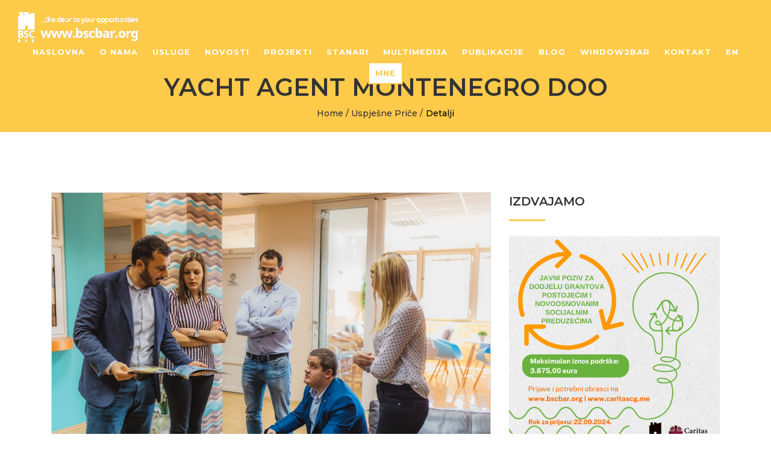

--- FILE ---
content_type: text/html; charset=UTF-8
request_url: https://bscbar.org/me/category/usjesne-price-2/yacht-agent-montenegro-doo-345
body_size: 4609
content:
<!DOCTYPE html>
<html lang="me">
<head>
    <meta charset="utf-8" />
    <title>BSC BAR - Prvi korak ka uspješnom biznisu</title>

                                <meta name="description" content="" />
                    <meta name="og:title" content="BSC BAR - Yacht agent Montenegro doo" />
                    <meta name="keywords" content="bscbar, biznis centar, Crna Gora, Montenegro, Bar" />
        
    <meta name="author" content="www.them4.me">
    <meta name="viewport" content="width=device-width, initial-scale=1.0, maximum-scale=1.0" />
    <!--[if IE]><meta http-equiv='X-UA-Compatible' content='IE=edge,chrome=1'><![endif]-->
    <!-- Favicone Icon -->
    <link rel="shortcut icon" type="image/x-icon" href="https://bscbar.org/assets/img/favicon_bscbar.ico" />
    <link rel="icon" type="image/png" href="https://bscbar.org/assets/img/favicon_bscbar.ico" />
    <link rel="apple-touch-icon" href="https://bscbar.org/assets/img/favicon_bscbar.ico" />
    <!-- Css -->
    <link href="https://bscbar.org/assets/css/bootstrap.min.css" rel="stylesheet"  />
    <link href="https://bscbar.org/assets/css/font-awesome.css" rel="stylesheet"  />
    <link href="https://bscbar.org/assets/css/plugins/owl.carousel.css" rel="stylesheet"  />
    <link href="https://bscbar.org/assets/css/plugins/owl.theme.default.css" rel="stylesheet"  />
    <link href="https://bscbar.org/assets/css/animate.min.css"  rel="stylesheet" />
    <link href="https://bscbar.org/assets/css/galerija.css?v=11" rel="stylesheet"  />
    <link href="https://bscbar.org/assets/css/style.css?v=11" rel="stylesheet"  />
    <link href="https://bscbar.org/assets/css/custom.css?v=15" rel="stylesheet"  />

    <!-- analitics -->

            <!-- Global site tag (gtag.js) - Google Analytics -->
        <script async src="https://www.googletagmanager.com/gtag/js?id=UA-141282832-1"></script>
        <script>
            window.dataLayer = window.dataLayer || [];
            function gtag(){dataLayer.push(arguments);}
            gtag('js', new Date());

            gtag('config', 'UA-141282832-1');
        </script>

        <!-- /analitics -->


                <link rel="stylesheet" href="https://bscbar.org/assets_s/css/jquery.bxslider.css">

    </head>

<body class="lang_me" id="category">
<div id="fb-root"></div>
<script async defer crossorigin="anonymous" src="https://connect.facebook.net/en_US/sdk.js#xfbml=1&version=v3.3"></script>
<script>(function(d, s, id) {
        var js, fjs = d.getElementsByTagName(s)[0];
        if (d.getElementById(id)) return;
        js = d.createElement(s); js.id = id;
        js.src = "https://connect.facebook.net/en_US/sdk.js#xfbml=1&version=v3.0";
        fjs.parentNode.insertBefore(js, fjs);
    }(document, 'script', 'facebook-jssdk'));</script>

    <section id="preloader">
        <div class="site-spinner"></div>
    </section>
    <!-- Page Wraper -->
    <div id="page-wraper">
        <div class="wrapper">

        <!--
<div id="top" class="wrap">

    <ul class="social right clearfix">
        <li><a href="https://www.facebook.com/bsc.bar" target="_blank" rel="nofollow" class="facebook"></a></li>
        <li><a href="https://twitter.com" target="_blank" rel="nofollow" class="twitter"></a></li>
        <li><a href="http://www.linkedin.com" target="_blank" rel="nofollow" class="linkedin"></a></li>
        <li><a href="https://plus.google.com/114840327201401229645" target="_blank" rel="nofollow" class="googleplus"></a></li>
    </ul>

    <ul class="language right clearfix">

        <li><a href="https://bscbar.org/en/category/usjesne-price-2/yacht-agent-montenegro-doo-345">English</a></li>
        <li><a href="https://bscbar.org/me/category/usjesne-price-2/yacht-agent-montenegro-doo-345">Crnogorski</a></li>

    </ul>

    <a id="logo" href="https://bscbar.org/me"></a>
</div>

<header>
    <div class="wrap clearfix">
        <div class="world right"></div>
        <div class="bsc-lett-1 left"></div>
        <div class="bsc-lett-2 left"></div>
    </div>
</header>

<nav>
    <ul class="wrap clearfix mainnav">

        
    </ul>
</nav>
-->
<!-- Header -->
<div id="header" class="header">
    <div class="header-inner">
        <!-- Logo -->
        <div class="logo">
            <a href="https://bscbar.org/me">

                <img src="https://bscbar.org/assets/img/logo/logo_bijeli.png" alt="logo" />
                <!-- <img src="assets/img/favicon_bscbar.ico" alt="logo" /> -->
             </a>
         </div>
         <!-- End Logo -->
        <!--Navigation Icon-->
        <div class="nav-menu-icon">
            <a><i class="fa fa-bars"></i></a>
        </div>
        <!--End Navigation Icon-->
        <!-- Navigation Menu -->
        <div class="nav-menu singlepage-nav">
            <ul class="nav-menu-inner">
                                
                <li><a class="external-link  navsp" href="https://bscbar.org/me#main-slider-section">Naslovna</a></li>
                <li><a class="external-link  external-link  navsp" href="https://bscbar.org/me/category_list/o-nama-7">O nama</a></li>
                <li><a class="external-link  navsp" href="https://bscbar.org/me#service-section">Usluge</a></li>
                <li><a class="external-link  navsp" href="https://bscbar.org/me#blog-section">Novosti</a></li>
                <li><a class="external-link  navsp" href="https://bscbar.org/me#portfolio">Projekti</a></li>
                <li><a class="external-link external-link  navsp" href="https://bscbar.org/me/category/poslovni-inkubator-6/business-incubator-tenants-61">Stanari</a></li>

                                <li ><a class="external-link navsp  " href="https://bscbar.org/me/gallery/galerija-8">Multimedija</a></li>
                <li ><a class="external-link navsp  " href="https://bscbar.org/me/category_list/publikacije-16">Publikacije</a></li>
                <li ><a class="external-link navsp" target="_blank" href="https://bscbar.org/me/category_list/blog-17">BLOG</a></li>
                <li><a class="external-link external-link  navsp" href="https://windowtobar.wordpress.com/discover-bar/">WINDOW2BAR</a></li>
                <li><a class="external-link  navsp" href="https://bscbar.org/me#contct-info">Kontakt</a></li>
                
                <li><a class="external-link  navsp " href="https://bscbar.org/en/category/usjesne-price-2/yacht-agent-montenegro-doo-345" title="Change language to English" >En</a></li>
                <li><a class="external-link  navsp active btn-border" href="https://bscbar.org/me/category/usjesne-price-2/yacht-agent-montenegro-doo-345"  >Mne</a></li>

            </ul>
        </div>
        <!-- End Navigation Menu -->
    </div>
</div>
<!-- End Header -->


        <!-- breadcrumbs-->
<section id="bredcrumbs-section" class="breadcrumbs yellow-bg">
    <div class="container">
        <div class="row">
            <h1 class="main-title">Yacht agent Montenegro doo</h1>
            <div class="page-breadcrumb text-center">
                                
                <a class=" navsp p-1" href="https://bscbar.org/">Home</a>/<a class=" navsp p-1" href="https://bscbar.org/me/category_list/uspjesne-price-2">Uspješne priče</a>/<span>Detalji</span>
            </div>
        </div>
    </div>
</section>
<!-- end breadcrumbs-->
<!-- blog  section-->
<section id="blog-section" class="blogs section-padding">
    <div class="container">
        <div class="row">
            <div class="col-lg-8 col-md-8">
                <div class="blog-img mb-15">
                                        <img id="js-blog-image" src="http://www.bscbar.org/galleries/bsc/cms/gallery/gallery_345/thumbnails/fotografija_8_1366xdynamic.jpg" alt="Yacht agent Montenegro doo">
                        <div class="post-meta ptb-10"><span>By <a>BSCBAR</a>,</span> <span>23.10.2020 00:57</span>
                            <div class="fb-share-button  pl-3"
                                 data-href="https://bscbar.org/me/category/usjesne-price-2/yacht-agent-montenegro-doo-345"
                                 data-layout="button_count">
                            </div>
                        </div>

                                    </div>
                

                <span id="donators">
                
<ul class="photos clearfix bxslider standard clearfix bxslider">
    
    <li>

                        <a class="slajder_li" rel="prettyPhoto[pp_gal]" href="http://www.bscbar.org/galleries/bsc/cms/gallery/gallery_345/thumbnails/fotografija_8_1366xdynamic.jpg" title="">
            
                <img src="http://www.bscbar.org/galleries/bsc/cms/gallery/gallery_345/thumbnails/fotografija_8_427xdynamic.jpg" alt="">

                            </a>
            
    </li>

    
    <li>

                        <a class="slajder_li" rel="prettyPhoto[pp_gal]" href="http://www.bscbar.org/galleries/bsc/cms/gallery/gallery_345/thumbnails/unnamed_1366xdynamic.jpg" title="">
            
                <img src="http://www.bscbar.org/galleries/bsc/cms/gallery/gallery_345/thumbnails/unnamed_427xdynamic.jpg" alt="">

                            </a>
            
    </li>

    
</ul>

                </span>
                                    <p>Yaht Agent Montenegro doo je firma koja se bavi pružanjem usluga u pomorskom saobraćaju. U pitanju su agencijske usluge za jahte, kao i za teretne brodove na komercijalnim putovanjima.</p>
<p>'Kao stanari inkubatora u Biznis centru moramo istaći da smo zadovoljni  cijenom zakupa koju plaćamo za kancelariju, jer ne opterećuje previše naše poslovne finansije. Sa druge strane, u prilici smo da preko Biznis centra učestvujemo na raznim sajmovima privrednika, edukativnim seminarima i sl.', kaže predstavnik Yacht agenta.</p>                                <span id="donators">
                 </span>
                                
                                <div class="sidebar-widget">
                <ul class="widget-tag">
                                    </ul>
                </div>
            </div>
            <div class="col-lg-4 col-md-4 right-sidebar">
                <div class=" sidebar-widgett">
                  <!--  <h4>Categories</h4> -->
                                



            </div>
                <div class="sidebar-widget">
                                        
                            <h4>
                                <a href="https://bscbar.org/me/category_list/novosti-10" title="Prikaži više">
                                    <span>Izdvajamo</span>
                                </a>
                            </h4>
                        <div>
                            <a href="https://bscbar.org/me/category/novosti-10/produzen-rok-javnog-poziva-za-dodjelu-grantova-postojecim-i-474"><img src="http://www.bscbar.org/galleries/bsc/cms/gallery/gallery_474/thumbnails/Square_grant_1366xdynamic.png" alt="Produžen rok Javnog poziva za dodjelu grantova postojećim i novoosnovanim pravnim licima u oblasti socijalnog preduzetništva" class="img-full" /></a>
                           <h3> <a href="https://bscbar.org/me/category/novosti-10/produzen-rok-javnog-poziva-za-dodjelu-grantova-postojecim-i-474">Produžen rok Javnog poziva za dodjelu grantova postojećim i novoosnovanim pravnim licima u oblasti socijalnog preduzetništva</a>              <a class="btn btn-color p-2 " href="https://bscbar.org/me/category/novosti-10/produzen-rok-javnog-poziva-za-dodjelu-grantova-postojecim-i-474">Opširnije</a>
                           </h3>

                        </div>
                                        <br/>

                    <ul class="widget-post">
                                                    <li>
                                <a class="widget-post-media" href="https://bscbar.org/me/category/novosti-10/akcelerator-usluga-499" >
                                    <img src="http://www.bscbar.org/galleries/bsc/cms/gallery/gallery_499/thumbnails/GreenSet_1366xdynamic.png" alt="Akcelerator usluga">
                                </a>

                                <div class="widget-post-info">
                                    <div class="post-title"><a href="https://bscbar.org/me/category/novosti-10/akcelerator-usluga-499">Akcelerator usluga</a></div>
                                    <div class="post-meta"><!-- <span>Objavljeno 12 01 2026  </span> -->
                                        <a class="btn btn-color p-1 " href="https://bscbar.org/me/category/novosti-10/akcelerator-usluga-499">Opširnije</a>
                                    </div>
                                </div>
                            </li>
                                                    <li>
                                <a class="widget-post-media" href="https://bscbar.org/me/category/novosti-10/poziv-na-seminar-startup-nacin-za-mikro-mala-i-srednja-predu-497" >
                                    <img src="http://www.bscbar.org/galleries/bsc/cms/gallery/gallery_497/thumbnails/1_4__1366xdynamic.png" alt="Poziv na Seminar „Startup način za mikro, mala i srednja preduzeća“ – Nikšić, 12. novembar 2025.">
                                </a>

                                <div class="widget-post-info">
                                    <div class="post-title"><a href="https://bscbar.org/me/category/novosti-10/poziv-na-seminar-startup-nacin-za-mikro-mala-i-srednja-predu-497">Poziv na Seminar „Startup način za mikro, mala i srednja preduzeća“ – Nikšić, 12. novembar 2025.</a></div>
                                    <div class="post-meta"><!-- <span>Objavljeno 06 11 2025  </span> -->
                                        <a class="btn btn-color p-1 " href="https://bscbar.org/me/category/novosti-10/poziv-na-seminar-startup-nacin-za-mikro-mala-i-srednja-predu-497">Opširnije</a>
                                    </div>
                                </div>
                            </li>
                                                    <li>
                                <a class="widget-post-media" href="https://bscbar.org/me/category/novosti-10/sastanak-een-sektorske-grupe-za-turizam-u-paestrumu-italija-498" >
                                    <img src="http://www.bscbar.org/galleries/bsc/cms/gallery/gallery_498/thumbnails/IMG_20251030_WA0034_1366xdynamic.jpg" alt="Sastanak EEN sektorske grupe za turizam u Paestrumu, Italija">
                                </a>

                                <div class="widget-post-info">
                                    <div class="post-title"><a href="https://bscbar.org/me/category/novosti-10/sastanak-een-sektorske-grupe-za-turizam-u-paestrumu-italija-498">Sastanak EEN sektorske grupe za turizam u Paestrumu, Italija</a></div>
                                    <div class="post-meta"><!-- <span>Objavljeno 04 11 2025  </span> -->
                                        <a class="btn btn-color p-1 " href="https://bscbar.org/me/category/novosti-10/sastanak-een-sektorske-grupe-za-turizam-u-paestrumu-italija-498">Opširnije</a>
                                    </div>
                                </div>
                            </li>
                        
                    </ul>
                </div>
                <div class=" text-center">
                    <div class="slider-btn mt-35 mb-35">
                        <a class="btn btn-sm btn-color mlr-10" href="https://bscbar.org/me/category_list/novosti-10">Prikaži sve novosti</a>
                    </div>
                </div>
                <div class="sidebar-widget">


                          <h4>Tagovi</h4>

                    <ul class="widget-tag">
                                                                                                                    <li>
                                            <a href="https://bscbar.org/me/tag/projekat-podrske-omladinskom-preduzetnistvu-za-posao-11" class="">
                                                Projekat podrske omladinskom preduzetnistvu 'ZA posao' (1)                                            </a>
                                        </li>


                                                                                            <li>
                                            <a href="https://bscbar.org/me/tag/stanari-biznis-inkubatora-27" class="">
                                                stanari biznis inkubatora (1)                                            </a>
                                        </li>


                                                                                            <li>
                                            <a href="https://bscbar.org/me/tag/ecovinegoals-projekat-26" class="">
                                                Ecovinegoals projekat (1)                                            </a>
                                        </li>


                                                                                            <li>
                                            <a href="https://bscbar.org/me/tag/zaposljavanje-1" class="">
                                                Zapošljavanje (1)                                            </a>
                                        </li>


                                                                                            <li>
                                            <a href="https://bscbar.org/me/tag/error-404-projekat-29" class="">
                                                ERROR 404 projekat (1)                                            </a>
                                        </li>


                                                                                            <li>
                                            <a href="https://bscbar.org/me/tag/sajam-5" class="">
                                                Sajam (7)                                            </a>
                                        </li>


                                                                                            <li>
                                            <a href="https://bscbar.org/me/tag/gejmifikacija-u-turizmu-15" class="">
                                                gejmifikacija u turizmu (8)                                            </a>
                                        </li>


                                                                                            <li>
                                            <a href="https://bscbar.org/me/tag/interreg-adrion-17" class="">
                                                Interreg Adrion (2)                                            </a>
                                        </li>


                                                                                            <li>
                                            <a href="https://bscbar.org/me/tag/mikrokrediti-4" class="">
                                                mikrokrediti (2)                                            </a>
                                        </li>


                                                                                            <li>
                                            <a href="https://bscbar.org/me/tag/projekat-ecovinegoals-16" class="">
                                                Projekat Ecovinegoals (2)                                            </a>
                                        </li>


                                                                                            <li>
                                            <a href="https://bscbar.org/me/tag/projekatwindow2bar-13" class="">
                                                projekat'window2bar' (9)                                            </a>
                                        </li>


                                                                                            <li>
                                            <a href="https://bscbar.org/me/tag/seminar-2" class="">
                                                Seminar (4)                                            </a>
                                        </li>


                                                                                            <li>
                                            <a href="https://bscbar.org/me/tag/pametniturizam-14" class="">
                                                pametniturizam (9)                                            </a>
                                        </li>


                                                                                            <li>
                                            <a href="https://bscbar.org/me/tag/suveniri-6" class="">
                                                Suveniri (7)                                            </a>
                                        </li>


                                                                                            <li>
                                            <a href="https://bscbar.org/me/tag/ostanidoma-12" class="">
                                                ostanidoma (1)                                            </a>
                                        </li>


                                                                                            <li>
                                            <a href="https://bscbar.org/me/tag/support4sme-28" class="">
                                                Support4SME (1)                                            </a>
                                        </li>


                                                                                            <li>
                                            <a href="https://bscbar.org/me/tag/window2bar-18" class="">
                                                window2bar (2)                                            </a>
                                        </li>


                                                                                            <li>
                                            <a href="https://bscbar.org/me/tag/omladinsko-preduzetnistvo-10" class="">
                                                Omladinsko preduzetnistvo (1)                                            </a>
                                        </li>


                                            </ul>
                    <br/>
                    <br/>
                    <br/>
                    <div class="fb-page" data-href="https://www.facebook.com/Biznis-start-up-centar-Bar-BSC-Bar-103560144317817/" data-tabs="timeline" data-width="" data-height="" data-small-header="false" data-adapt-container-width="true" data-hide-cover="false" data-show-facepile="true"><blockquote cite="https://www.facebook.com/Biznis-start-up-centar-Bar-BSC-Bar-103560144317817/" class="fb-xfbml-parse-ignore"><a href="https://www.facebook.com/Biznis-start-up-centar-Bar-BSC-Bar-103560144317817/">Bscbar.org</a></blockquote></div>

                </div>
        </div>
    </div>

</section>
        
        </div>
    </div>
    <!-- End Page Wraper -->




    <!-- Js -->
    <script src="https://bscbar.org/assets/js/jquery-3.3.1.min.js"></script>
    <script src="https://bscbar.org/assets/js/plugins/jquery.easing.1.3.js"></script>
    <script src="https://bscbar.org/assets/js/plugins/bootstrap.min.js"></script>
    <script src="https://bscbar.org/assets/js/plugins/owl.carousel.min.js"></script>
    <script src="https://bscbar.org/assets/js/plugins/isotope.pkgd.min.js"></script>
    <script src="https://bscbar.org/assets/js/plugins/jquery.appear.js"></script>
    <script src="https://bscbar.org/assets/js/plugins/jquery.countTo.js"></script>
    <script src="https://bscbar.org/assets/js/plugins/circle-progress.js"></script>
    <script src="https://bscbar.org/assets/js/plugins/jquery.singlePageNav.min.js"></script>
    <script src="https://bscbar.org/assets/js/plugins/jquery.validate.min.js"></script>
    <script src="https://bscbar.org/assets/js/contact-form.js?v=11"></script>

    
        <script src="https://bscbar.org/external_libraries/js/libs/jquery.bxslider.min.js"></script>
        <script src="https://bscbar.org/assets_s/js/slider.js"></script>

        <script src="https://bscbar.org/assets/js/wow.js"></script>
    <script src="https://bscbar.org/assets/js/theme.js?v=11"></script>
    <script src="https://bscbar.org/assets/js/plugins/galerija.js?v=11"></script>
    <script src="https://bscbar.org/assets/js/custom.js?v=11"></script>


</body>
</html>

--- FILE ---
content_type: text/css
request_url: https://bscbar.org/assets/css/style.css?v=11
body_size: 10205
content:
 
/* * BASIC 
  - General Style 
  - Typography Style 
  - Button Style 
  - Form Style 
  - Spacer Style 
* HEADER 
  - Header Style 
  - Logo Style 
  - Navigation Menu Style
* mainslider 
* about me 
* Resume About Me
* Resume education
* Services 
* easy process 
* Achievements 
* Portfolio 
* Blogs 
* inner page blog 
  - breadcrumbs 
* Contact Us 
* footer 
* Scroll Top Arrow 
/*-------------------------------------------------------------------------------------------*/
/* BASIC ||---------------------------- */
/*-------------------------------------------------------------------------------------------*/
/* General Style ||-------------------*/
 @import url('https://fonts.googleapis.com/css?family=Montserrat:400,400i,500,500i,600,600i,700,700i,800,800i,900');
 body {
     color: #333333;
     font-family: 'Montserrat', sans-serif;
     font-weight: 500;
     font-size: 14px;
     line-height: 1.5;
     padding: 0;
     margin: 0;
}
 a {
     color: #333;
     cursor: pointer;
     text-decoration: none;
}
 a:focus, a:hover {
     color: #fdca4a;
     text-decoration: none;
}
 img {
     max-width: 100%;
}
 #page-wraper .wrapper {
     position: relative;
     width: 100%;
}
 .page-padding {
     padding: 0px;
}
 .page-padding #page-wraper .wrapper {
     padding: 30px;
}
 .page-border {
     position: fixed;
     background: #fff;
     display: none;
     z-index: 99;
}
 .page-padding .page-border {
     display: block;
}
 .page-border.left {
     width: 30px;
     left: 0;
     top: 0;
     height: 100%;
}
 .page-border.right {
     width: 30px;
     right: 0;
     top: 0;
     height: 100%;
}
 .page-border.top {
     width: 100%;
     left: 0;
     top: 0;
     height: 30px;
}
 .page-border.bottom {
     width: 100%;
     left: 0;
     bottom: 0;
     height: 30px;
}
 @media (max-width: 480px) {
     .page-padding #page-wraper .wrapper {
         padding: 15px;
    }
     .page-border.right, .page-border.left {
         width: 15px;
    }
     .page-border.top, .page-border.bottom {
         height: 15px;
    }
}
 .dark-bg{
     background-color: #000;
}
 .yellow-bg {
     background-color: #fdca4a;
}
 .gray-bg {
     background-color: #f6f6f6;
}
 .dark-gray-bg {
     background-color: #eeeeee;
}
 .white-bg {
     background-color: #FFF;
}
 .bg-cover-section, .small-bg-cover-section {
     background-size: cover;
     background-position: top center;
}
 .dark-bg h1, .dark-bg h2, .dark-bg h3, .dark-bg h4, .dark-bg h5, .dark-bg h6, .dark-bg p, .dark-bg p.small, .dark-bg p.large, .dark-bg p.lead, .dark-bg .page-icon, .dark-bg .page-icon-sm, .dark-bg ul, .dark-bg ol, .dark-bg li, .dark-bg .alt-icon-top, .dark-bg .alt-icon-left, .dark-bg .alt-icon-right {
     color: #fff;
}
 .bg-image {
     background-position: center center;
     background-repeat: no-repeat;
     background-size: cover;
     background-attachment: fixed;
}
 .overlay-yellow,.overlay-dark, .overlay-dark20, .overlay-dark60, .overlay-dark80, .overlay-dark90, .overlay-light,.overlay-light20, .overlay-light60, .overlay-light80 {
     position: relative;
     z-index: 1;
}
 .overlay-yellow:before, .overlay-dark:before, .overlay-dark20:before, .overlay-dark60:before, .overlay-dark80:before, .overlay-dark90:before, .overlay-light:before,.overlay-light20:before, .overlay-light60:before, .overlay-light80:before {
     left: 0;
     top: 0;
     position: absolute;
     width: 100%;
     height: 100%;
     content: "";
     z-index: -1;
}
 .overlay-yellow:before {
     background-color: rgba(253,202,74,0.85);
}
 .overlay-dark:before {
     background-color: rgba(34,34,34,0.85);
}
 .overlay-dark20:before {
     background-color: rgba(34,34,34,0.2);
}
 .overlay-dark60:before {
     background-color: rgba(34,34,34,0.6);
}
 .overlay-dark80:before {
     background-color: rgba(34,34,34,0.8);
}
 .overlay-dark90:before {
     background-color: rgba(34,34,34,0.9);
}
 .overlay-light:before {
     background-color: rgba(255,255,255,0.4);
}
 .overlay-light20:before {
     background-color: rgba(255,255,255,0.2);
}
 .overlay-light60:before {
     background-color: rgba(255,255,255,0.6);
}
 .overlay-light80:before {
     background-color: rgba(255,255,255,0.8);
}
 .page-icon {
     color: #333;
     font-size: 50px;
     line-height: 50px;
     padding-bottom: 15px;
     width: 100%;
}
 .page-icon-sm {
     color: #333;
     font-size: 25px;
     margin-bottom: 15px;
}
 i.left, .i-left {
     margin-right: 6px;
}
 i.right, .i-right {
     margin-left: 6px;
}
 hr {
     border-top: 1px solid #dddddd !important;
     margin-bottom: 0 !important;
     margin-top: 0 !important;
}
 .video {
     max-width: 100%;
     height: auto;
}
 iframe, embed, object {
     max-width: 100%;
}
/* Typography Style ||-----------------------------------*/
/*heading*/
 h1, h2, h3, h4, h5, h6 {
     color: #333;
     text-transform: uppercase;
     font-family: 'Montserrat', sans-serif;
     font-weight: 600;
     margin-top: 0px;
     line-height: 1.5;
     margin-bottom: 15px;
}
 h1 {
     font-size: 40px;
}
 h2 {
     font-size: 30px;
}
 h3 {
     font-size: 25px;
}
 h4 {
     font-size: 20px;
}
 h5 {
     font-size: 18px;
}
 h6 {
     font-size: 16px;
}
 h1.white, h2.white, h3.white, h4.white, h5.white, h6.white, h6 .white {
     color: #fff;
}
 h1.color, h2.color, h3.color, h4.color, h5.color, h6.color, h6 .color {
     color: #c7a674;
}
 @media only screen and (max-width: 991px) {
     h1 {
         font-size: 30px;
    }
     h2 {
         font-size: 22px;
         font-weight: 800;
    }
     h3 {
         font-size: 20px;
    }
     h4 {
         font-size: 18px;
    }
     h5 {
         font-size: 16px;
    }
     h6 {
         font-size: 14px;
    }
}
 .page-title {
     margin-bottom: 60px;
     font-weight: 800;
}
 .page-title2 {
     margin-bottom: 90px;
     font-weight: 800;
}
 .page-title-alt {
     margin-bottom: 30px;
     color: #c7a674;
}
 .content-title {
     margin-bottom: 25px;
}
 .text-light {
     font-weight: 300;
}
 .text-regular {
     font-weight: 400;
}
 .text-bold {
     font-weight: 600;
}
 .text-extra-bold {
     font-weight: 700;
}
 .text-italic {
     font-style: italic;
}
 .max-width-500 {
     max-width: 500px;
     margin-left: auto;
     margin-right: auto;
}
 .max-width-700 {
     max-width: 700px;
     margin-left: auto;
     margin-right: auto;
}
/*Paragraph*/
 p {
     font-family: 'Montserrat', sans-serif;
     font-size: 14px;
     line-height: 1.6;
     font-weight: 500;
     margin-bottom: 15px;
     margin-top: 0px;
}
 p.small {
     font-size: 14px;
}
 p.large {
     font-size: 18px;
}
 p.lead {
     font-size: 22px;
     margin-bottom: 25px;
}
 p.white, p.small.white, p.large.white, p.lead.white, p .white, .white {
     color: #fff;
}
 p.dark, p.small.dark, p.large.dark, p.lead.dark, p .dark, .dark {
     color: #666666;
}
 p.color p.small.color, p.large.color, p.lead.color, p .color, .color {
     color: #c7a674;
}
/* listing */
 ul.list-inside {
     padding-left: 0px;
     list-style: inside;
     margin-bottom: 25px;
     font-size: 16px;
}
 ul.list-none {
     list-style: none;
     padding-left: 0px;
}
/*Links & Anchor Tag*/
 .dark-bg a {
}
 .dark-bg a:hover {
}
 a {
     transition: all 0.3s ease 0s;
     -moz-transition: all 0.3s ease 0s;
     -webkit-transition: all 0.3s ease 0s;
     -o-transition: all 0.3s ease 0s;
}
 .link, .link-d {
     text-transform: uppercase;
     letter-spacing: 1px;
     font-size: 12px;
     font-weight: 400;
     color: inherit;
     padding-bottom: 2px;
     text-decoration: none;
     transition: all 0.3s ease 0s;
     -moz-transition: all 0.3s ease 0s;
     -webkit-transition: all 0.3s ease 0s;
     -o-transition: all 0.3s ease 0s;
}
 .Link {
     color: #333;
}
 .Link:hover {
     color: #c7a674;
}
 .link-d {
     color: #fff;
}
 .link-d:hover {
     color: #c7a674;
}
/* Button Style ||--------------------------------*/
 .btn-border {
     border:2px solid #fdca4a;
}
 .btn, button {
     font-size: 14px;
     line-height: 1;
     font-weight: 600;
     font-family: 'Montserrat', sans-serif;
     text-decoration: none !important;
     text-transform: uppercase;
     text-align: center;
     transition: all 0.3s ease 0s;
     -moz-transition: all 0.3s ease 0s;
     -webkit-transition: all 0.3s ease 0s;
     -o-transition: all 0.3s ease 0s;
     outline: none;
     border-width: 2px;
     border-style: solid;
     display: inline-block;
     border-radius: 0;
}
 .btn.focus, .btn:focus {
     color: #333333;
     box-shadow: none;
}
 .btn i, button i, i.left {
     margin-right: 6px;
}
 i.right {
     margin-left: 6px;
     margin-right: 0px !important;
}
 .btn-sm {
     padding: 9px 30px !important;
     display: inline-block;
}
 .btn-md {
     padding: 11px 25px !important;
     display: inline-block;
}
 .btn-lg {
     padding: 14px 30px !important;
     display: inline-block;
}
 .btn-black {
     background-color: #333;
     border-color: transparent;
     color: #fff;
}
 .btn-black:hover {
     background-color: #fdca4a;
     border-color: transparent;
     color: #fff;
}
 .btn-color {
     background-color: #fdca4a;
     border-color: transparent;
     color: #000;
}
 .btn-color:hover {
     background-color: #000000;
     border-color: transparent;
     color: #ffffff;
}
 .btn-white {
     background-color: rgba(255,255,255,1);
     border-color: transparent;
     color: #333;
}
 .btn-white:hover {
     background-color: rgba(255,255,255,0.85);
     border-color: transparent;
     color: #333;
}
/* Form Style ||--------------------------------*/
 form {
     position: relative;
}
 button {
     outline: none;
}
 button, html input[type="button"], input[type="reset"], input[type="submit"] {
     cursor: pointer;
     display: inline-block;
}
 button, input, textarea, select {
     font-family: 'Montserrat', sans-serif;
     font-size: 12px;
}
 input[type="text"], input[type="email"], input[type="tel"], input[type="number"], input[type="password"], input[type="radio"], input[type="checkbox"], textarea, select {
     appearance: none;
     -webkit-appearance: none;
     border: 1px solid rgba(0, 0, 0, 0.2);
     background: #fff;
     -webkit-border-radius: 0px !important;
     -moz-border-radius: 0px !important;
     border-radius: 0px !important;
     color: #333;
     outline: none;
     font-weight: 400;
     letter-spacing: 1px;
     font-size: 13px;
     padding-left: 15px;
     padding-right: 15px;
     transition: all 0.2s cubic-bezier(0, 0, 0.58, 1) 0s;
     -moz-transition: all 0.2s cubic-bezier(0, 0, 0.58, 1) 0s;
     -webkit-transition: all 0.2s cubic-bezier(0, 0, 0.58, 1) 0s;
     -o-transition: all 0.2s cubic-bezier(0, 0, 0.58, 1) 0s;
     display: inline-block;
    /*text-transform: uppercase;
     */
     line-height: 1.2;
}
 input[type="text"]:hover, input[type="email"]:hover, input[type="tel"]:hover, input[type="number"]:hover, input[type="radio"]:hover, input[type="checkbox"]:hover, input[type="password"]:hover, textarea:hover, select:hover {
     border: 1px solid rgba(0, 0, 0, 0.2);
}
 input[type="text"]:focus, input[type="email"]:focus, input[type="tel"]:focus, input[type="number"]:focus, input[type="radio"]:focus, input[type="checkbox"]:focus, input[type="password"]:focus, textarea:focus {
     border: 1px solid rgba(0, 0, 0, 0.7);
     color: #ffffff;
}
 input.input-lg, .input-lg {
     padding-top: 14px;
     padding-bottom: 14px;
}
 input.input-md, .input-md {
     padding-top: 12px;
     padding-bottom: 12px;
}
 input.input-sm, .input-sm {
     padding-top: 10px;
     padding-bottom: 10px;
}
 input.input-xs, .input-xs {
     padding-top: 8px;
     padding-bottom: 8px;
}
 textarea {
     height: 120px;
     font-size: 13px !important;
}
 label {
     color: #333;
     font-size: 12px;
     margin-bottom: 10px;
     padding-right: 3px;
     font-weight: 600;
     text-transform: uppercase;
     letter-spacing: 1px;
     margin-top: 6px;
     font-family: 'Montserrat', sans-serif;
}
 .form-full {
     width: 100%;
}
 .form-full-height {
     height: 100%;
}
 .cntform-field {
     margin-bottom: 20px;
     position: relative;
}
 form .error {
     border-color: #e1534f;
}
 form label.error {
     margin-bottom: 0px;
     margin-top: 3px;
     color: #FF0000;
     font-size: 12px;
     font-weight: 400;
     text-align: left;
     width: 100%;
     text-transform: none;
}
 .successContent, .errorContent {
     margin-bottom: 20px;
     display: none;
     text-transform: none;
     letter-spacing: 1px;
     color: #ffffff;
}
 .parallex-bg {
     background-attachment: fixed;
     background-repeat: no-repeat;
     background-size: cover;
}
/* Spacer Style ||------------------------*/
/*spacing*/
 .space-15 {
     height: 15px;
     width: 100%;
}
 .space-30 {
     height: 30px;
     width: 100%;
}
 .space-45 {
     height: 45px;
     width: 100%;
}
 .space-60 {
     height: 60px;
     width: 100%;
}
 .space-75 {
     height: 75px;
     width: 100%;
}
 .space-90 {
     height: 90px;
     width: 100%;
}
/*padding*/
 .section-padding {
     padding-top: 100px;
     padding-bottom: 100px;
}
 .section-padding-t {
     padding-top: 100px;
}
 .section-padding-b {
     padding-bottom: 100px;
}
/*--*/
 .p-90 {
     padding: 90px;
}
 .ptb-90 {
     padding-top: 90px;
     padding-bottom: 90px;
}
 .plt-90 {
     padding-left: 90px;
     padding-right: 90px;
}
 .pt-90 {
     padding-top: 90px;
}
 .pb-90 {
     padding-bottom: 90px;
}
/*--*/
 .p-85 {
     padding: 85px;
}
 .ptb-85 {
     padding-top: 85px;
     padding-bottom: 85px;
}
 .plt-85 {
     padding-left: 85px;
     padding-right: 85px;
}
 .pt-85 {
     padding-top: 85px;
}
 .pb-85 {
     padding-bottom: 85px;
}
/*--*/
 .p-80 {
     padding: 80px;
}
 .ptb-80 {
     padding-top: 80px;
     padding-bottom: 80px;
}
 .plt-80 {
     padding-left: 80px;
     padding-right: 80px;
}
 .pt-80 {
     padding-top: 80px;
}
 .pb-80 {
     padding-bottom: 80px;
}
/*--*/
 .p-75 {
     padding: 75px;
}
 .ptb-75 {
     padding-top: 75px;
     padding-bottom: 75px;
}
 .plt-75 {
     padding-left: 75px;
     padding-right: 75px;
}
 .pt-75 {
     padding-top: 75px;
}
 .pb-75 {
     padding-bottom: 75px;
}
/*--*/
 .p-70 {
     padding: 70px;
}
 .ptb-70 {
     padding-top: 70px;
     padding-bottom: 70px;
}
 .plt-70 {
     padding-left: 70px;
     padding-right: 70px;
}
 .pt-70 {
     padding-top: 70px;
}
 .pb-70 {
     padding-bottom: 70px;
}
/*--*/
 .p-65 {
     padding: 65px;
}
 .ptb-65 {
     padding-top: 65px;
     padding-bottom: 65px;
}
 .plt-65 {
     padding-left: 65px;
     padding-right: 65px;
}
 .pt-65 {
     padding-top: 65px;
}
 .pb-65 {
     padding-bottom: 65px;
}
/*--*/
 .p-60 {
     padding: 60px;
}
 .ptb-60 {
     padding-top: 60px;
     padding-bottom: 60px;
}
 .plt-60 {
     padding-left: 60px;
     padding-right: 60px;
}
 .pt-60 {
     padding-top: 60px;
}
 .pb-60 {
     padding-bottom: 60px;
}
/*--*/
 .p-55 {
     padding: 55px;
}
 .ptb-55 {
     padding-top: 55px;
     padding-bottom: 55px;
}
 .plt-55 {
     padding-left: 55px;
     padding-right: 55px;
}
 .pt-55 {
     padding-top: 55px;
}
 .pb-55 {
     padding-bottom: 55px;
}
/*--*/
 .p-50 {
     padding: 50px;
}
 .ptb-50 {
     padding-top: 50px;
     padding-bottom: 50px;
}
 .plt-50 {
     padding-left: 50px;
     padding-right: 50px;
}
 .pt-50 {
     padding-top: 50px;
}
 .pb-50 {
     padding-bottom: 50px;
}
/*--*/
 .p-45 {
     padding: 45px;
}
 .ptb-45 {
     padding-top: 45px;
     padding-bottom: 45px;
}
 .plt-45 {
     padding-left: 45px;
     padding-right: 45px;
}
 .pt-45 {
     padding-top: 45px;
}
 .pb-45 {
     padding-bottom: 45px;
}
/*--*/
 .p-40 {
     padding: 40px;
}
 .ptb-40 {
     padding-top: 40px;
     padding-bottom: 40px;
}
 .plt-40 {
     padding-left: 40px;
     padding-right: 40px;
}
 .pt-40 {
     padding-top: 40px;
}
 .pb-40 {
     padding-bottom: 40px;
}
/*--*/
 .p-35 {
     padding: 35px;
}
 .ptb-35 {
     padding-top: 35px;
     padding-bottom: 35px;
}
 .plt-35 {
     padding-left: 35px;
     padding-right: 35px;
}
 .pt-35 {
     padding-top: 35px;
}
 .pb-35 {
     padding-bottom: 35px;
}
/*--*/
 .p-30 {
     padding: 30px;
}
 .ptb-30 {
     padding-top: 30px;
     padding-bottom: 30px;
}
 .plt-30 {
     padding-left: 30px;
     padding-right: 30px;
}
 .pt-30 {
     padding-top: 30px;
}
 .pb-30 {
     padding-bottom: 30px;
}
/*--*/
 .p-25 {
     padding: 25px;
}
 .ptb-25 {
     padding-top: 25px;
     padding-bottom: 25px;
}
 .plt-25 {
     padding-left: 25px;
     padding-right: 25px;
}
 .pt-25 {
     padding-top: 25px;
}
 .pb-25 {
     padding-bottom: 25px;
}
/*--*/
 .p-20 {
     padding: 20px;
}
 .ptb-20 {
     padding-top: 20px;
     padding-bottom: 20px;
}
 .plt-20 {
     padding-left: 20px;
     padding-right: 20px;
}
 .pt-20 {
     padding-top: 20px;
}
 .pb-20 {
     padding-bottom: 20px;
}
/*--*/
 .p-15 {
     padding: 15px;
}
 .ptb-15 {
     padding-top: 15px;
     padding-bottom: 15px;
}
 .plr-15 {
     padding-left: 15px;
     padding-right: 15px;
}
 .plt-15 {
     padding-left: 15px;
     padding-right: 15px;
}
 .pt-15 {
     padding-top: 15px;
}
 .pb-15 {
     padding-bottom: 15px;
}
/*--*/
 .p-10 {
     padding: 10px;
}
 .ptb-10 {
     padding-top: 10px;
     padding-bottom: 10px;
}
 .plt-10 {
     padding-left: 10px;
     padding-right: 10px;
}
 .pt-10 {
     padding-top: 10px;
}
 .pb-10 {
     padding-bottom: 10px;
}
/*--*/
 .p-5 {
     padding: 5px;
}
 .ptb-5 {
     padding-top: 5px;
     padding-bottom: 5px;
}
 .plt-5 {
     padding-left: 5px;
     padding-right: 5px;
}
 .pt-5 {
     padding-top: 5px;
}
 .pb-5 {
     padding-bottom: 5px;
}
 .plr-0 {
     padding-left: 0;
     padding-right: 0;
}
/*margrin*/
 .container-margin {
     margin-top: 90px;
     margin-bottom: 90px;
}
 .container-margin-t {
     margin-top: 90px;
}
 .container-margin-b {
     margin-bottom: 90px;
}
/*--*/
 .m-90 {
     margin: 90px;
}
 .mtb-90 {
     margin-top: 90px;
     margin-bottom: 90px;
}
 .mlr-90 {
     margin-left: 90px;
     margin-right: 90px;
}
 .mt-90 {
     margin-top: 90px;
}
 .mb-90 {
     margin-bottom: 90px;
}
/*--*/
 .m-85 {
     margin: 85px;
}
 .mtb-85 {
     margin-top: 85px;
     margin-bottom: 85px;
}
 .mlr-85 {
     margin-left: 85px;
     margin-right: 85px;
}
 .mt-85 {
     margin-top: 85px;
}
 .mb-85 {
     margin-bottom: 85px;
}
/*--*/
 .m-80 {
     margin: 80px;
}
 .mtb-80 {
     margin-top: 80px;
     margin-bottom: 80px;
}
 .mlr-80 {
     margin-left: 80px;
     margin-right: 80px;
}
 .mt-80 {
     margin-top: 80px;
}
 .mb-80 {
     margin-bottom: 80px;
}
/*--*/
 .m-75 {
     margin: 75px;
}
 .mtb-75 {
     margin-top: 75px;
     margin-bottom: 75px;
}
 .mlt-75 {
     margin-left: 75px;
     margin-right: 75px;
}
 .mt-75 {
     margin-top: 75px;
}
 .mb-75 {
     margin-bottom: 75px;
}
/*--*/
 .m-70 {
     margin: 70px;
}
 .mtb-70 {
     margin-top: 70px;
     margin-bottom: 70px;
}
 .mlr-70 {
     margin-left: 70px;
     margin-right: 70px;
}
 .mt-70 {
     margin-top: 70px;
}
 .mb-70 {
     margin-bottom: 70px;
}
/*--*/
 .m-65 {
     margin: 65px;
}
 .mtb-65 {
     margin-top: 65px;
     margin-bottom: 65px;
}
 .mlr-65 {
     margin-left: 65px;
     margin-right: 65px;
}
 .mt-65 {
     margin-top: 65px;
}
 .mb-65 {
     margin-bottom: 65px;
}
/*--*/
 .m-60 {
     margin: 60px;
}
 .mtb-60 {
     margin-top: 60px;
     margin-bottom: 60px;
}
 .mlr-60 {
     margin-left: 60px;
     margin-right: 60px;
}
 .mt-60 {
     margin-top: 60px;
}
 .mb-60 {
     margin-bottom: 60px;
}
/*--*/
 .m-55 {
     margin: 55px;
}
 .mtb-55 {
     margin-top: 55px;
     margin-bottom: 55px;
}
 .mlr-55 {
     margin-left: 55px;
     margin-right: 55px;
}
 .mt-55 {
     margin-top: 55px;
}
 .mb-55 {
     margin-bottom: 55px;
}
/*--*/
 .m-50 {
     margin: 50px;
}
 .mtb-50 {
     margin-top: 50px;
     margin-bottom: 50px;
}
 .mlr-50 {
     margin-left: 50px;
     margin-right: 50px;
}
 .mt-50 {
     margin-top: 50px;
}
 .mb-50 {
     margin-bottom: 50px;
}
/*--*/
 .m-45 {
     margin: 45px;
}
 .mtb-45 {
     margin-top: 45px;
     margin-bottom: 45px;
}
 .mlr-45 {
     margin-left: 45px;
     margin-right: 45px;
}
 .mt-45 {
     margin-top: 45px;
}
 .mb-45 {
     margin-bottom: 45px;
}
/*--*/
 .m-40 {
     margin: 40px;
}
 .mtb-40 {
     margin-top: 40px;
     margin-bottom: 40px;
}
 .mlr-40 {
     margin-left: 40px;
     margin-right: 40px;
}
 .mt-40 {
     margin-top: 40px;
}
 .mb-40 {
     margin-bottom: 40px;
}
/*--*/
 .m-35 {
     margin: 35px;
}
 .mtb-35 {
     margin-top: 35px;
     margin-bottom: 35px;
}
 .mlr-35 {
     margin-left: 35px;
     margin-right: 35px;
}
 .mt-35 {
     margin-top: 35px;
}
 .mb-35 {
     margin-bottom: 35px;
}
/*--*/
 .m-30 {
     margin: 30px;
}
 .mtb-30 {
     margin-top: 30px;
     margin-bottom: 30px;
}
 .mlr-30 {
     margin-left: 30px;
     margin-right: 30px;
}
 .mt-30 {
     margin-top: 30px;
}
 .mb-30 {
     margin-bottom: 30px;
}
/*--*/
 .m-25 {
     margin: 25px;
}
 .mtb-25 {
     margin-top: 25px;
     margin-bottom: 25px;
}
 .mlr-25 {
     margin-left: 25px;
     margin-right: 25px;
}
 .mt-25 {
     margin-top: 25px;
}
 .mb-25 {
     margin-bottom: 25px;
}
/*--*/
 .m-20 {
     margin: 20px;
}
 .mtb-20 {
     margin-top: 20px;
     margin-bottom: 20px;
}
 .mlr-20 {
     margin-left: 20px;
     margin-right: 20px;
}
 .mt-20 {
     margin-top: 20px;
}
 .mb-20 {
     margin-bottom: 20px;
}
/*--*/
 .m-15 {
     margin: 15px;
}
 .mtb-15 {
     margin-top: 15px;
     margin-bottom: 15px;
}
 .mlr-15 {
     margin-left: 15px;
     margin-right: 15px;
}
 .mt-15 {
     margin-top: 15px;
}
 .mb-15 {
     margin-bottom: 15px;
}
/*--*/
 .m-10 {
     margin: 10px;
}
 .mtb-10 {
     margin-top: 10px;
     margin-bottom: 10px;
}
 .mlr-10 {
     margin-left: 10px;
     margin-right: 10px;
}
 .mt-10 {
     margin-top: 10px;
}
 .mb-10 {
     margin-bottom: 10px;
}
/*--*/
 .m-5 {
     margin: 5px;
}
 .mtb-5 {
     margin-top: 5px;
     margin-bottom: 5px;
}
 .mlr-5 {
     margin-left: 5px;
     margin-right: 5px;
}
 .mt-5 {
     margin-top: 5px;
}
 .mb-5 {
     margin-bottom: 5px;
}
/*--*/
 .m-0 {
     margin: 0px;
}
 .mtb-0 {
     margin-top: 0px;
     margin-bottom: 0px;
}
 .mlr-0 {
     margin-left: 0px;
     margin-right: 0px;
}
 .mt-0 {
     margin-top: 0px;
}
 .mb-0 {
     margin-bottom: 0px;
}
 @media (max-width: 1024px) {
     .section-padding-t {
         padding-top: 60px;
    }
}
 @media (max-width: 991px) {
     .section-padding-t {
         padding-top: 60px;
    }
     .p-sm-0 {
         padding: 0px;
    }
     .ptb-sm-0 {
         padding-top: 0px;
         padding-bottom: 0px;
    }
     .plt-sm-0 {
         padding-left: 0px;
         padding-right: 0px;
    }
     .pt-sm-0 {
         padding-top: 0px;
    }
     .pb-sm-0 {
         padding-bottom: 0px;
    }
     .mtb-sm-30 {
         margin-top: 30px;
         margin-bottom: 30px;
    }
     .mlt-sm-30 {
         margin-left: 30px;
         margin-right: 30px;
    }
     .mt-sm-30 {
         margin-top: 30px;
    }
     .mb-sm-30 {
         margin-bottom: 30px;
    }
    /* 0 */
     .mtb-sm-0 {
         margin-top: 0px;
         margin-bottom: 0px;
    }
     .mlt-sm-0 {
         margin-left: 0px;
         margin-right: 0px;
    }
     .mt-sm-0 {
         margin-top: 0px;
    }
     .mb-sm-0 {
         margin-bottom: 0px;
    }
}
 @media (max-width: 767px) {
    /*extra small medium*/
    /*padding*/
     .section-padding {
         padding-top: 60px;
         padding-bottom: 60px;
    }
     .section-padding-t {
         padding-top: 60px;
    }
     .section-padding-b {
         padding-bottom: 60px;
    }
    /*margrin*/
     .container-margin {
         margin-top: 60px;
         margin-bottom: 60px;
    }
     .container-margin-t {
         margin-top: 60px;
    }
     .container-margin-b {
         margin-bottom: 60px;
    }
     .float-xs-left {
         float: left !important;
         text-align: left;
    }
     .float-xs-right {
         float: right !important;
         text-align: right;
    }
     .p-xs-0 {
         padding: 0px;
    }
     .ptb-xs-0 {
         padding-top: 0px;
         padding-bottom: 0px;
    }
     .plt-xs-0 {
         padding-left: 0px;
         padding-right: 0px;
    }
     .pt-xs-0 {
         padding-top: 0px;
    }
     .pb-xs-0 {
         padding-bottom: 0px;
    }
     .mtb-xs-30 {
         margin-top: 30px;
         margin-bottom: 30px;
    }
     .mlt-xs-30 {
         margin-left: 30px;
         margin-right: 30px;
    }
     .mt-xs-30 {
         margin-top: 30px;
    }
     .mb-xs-30 {
         margin-bottom: 30px;
    }
    /* 0 */
     .mtb-xs-0 {
         margin-top: 0px;
         margin-bottom: 0px;
    }
     .mlt-xs-0 {
         margin-left: 0px;
         margin-right: 0px;
    }
     .mt-xs-0 {
         margin-top: 0px;
    }
     .mb-xs-0 {
         margin-bottom: 0px;
    }
}
/*-------------------------------------------------------------------------------------------*/
/* HEADER ||---------------------------- */
/*-------------------------------------------------------------------------------------------*/
/* Header Style ||-------------------*/
 .header {
     position: absolute;
     text-align: center;
     top: 0px;
     z-index: 1000;
     color: #fff;
     width: 100%;
     padding-top: 30px;
     padding-bottom: 30px;
     transition: background-color 200ms ease-in-out 0s;
     -o-transition: background-color 200ms ease-in-out 0s;
     -moz-transition: background-color 200ms ease-in-out 0s;
     -webkit-transition: background-color 200ms ease-in-out 0s;
}
 .header.header-sticky-top {
     background-color: rgba(51, 51, 51, 0.90);
}
 .header.header-fixed {
     display: block;
     margin-top: 0 !important;
     position: fixed;
     padding: 15px 0;
}
 .header-inner {
     padding-left: 30px;
     padding-right: 30px;
     position: relative;
}
 .header-fixed .logo a {
     width: 160px;
     transition: all 0.3s ease 0s;
     -o-transition: all 0.3s ease 0s;
     -moz-transition: all 0.3s ease 0s;
     -webkit-transition: all 0.3s ease 0s;
}
 .header-fixed .nav-menu ul.nav-menu-inner li a {
     padding: 10px 12px;
}
 @media all and (max-width: 1024px) {
     .header .logo a {
         width: 140px;
         transition: all 0.3s ease 0s;
         -o-transition: all 0.3s ease 0s;
         -moz-transition: all 0.3s ease 0s;
         -webkit-transition: all 0.3s ease 0s;
    }
}
/* Logo Style ||-------------------*/
 .logo {
     float: left;
     text-align: left;
     display: inline-block;
     padding: 6px 0 0;
}
 .logo a {
     width: 180px;
     display: block;
     transition: all 0.3s ease 0s;
     -o-transition: all 0.3s ease 0s;
     -moz-transition: all 0.3s ease 0s;
     -webkit-transition: all 0.3s ease 0s;
}
 .logo a img {
     width: 100%;
     transition: all 0.3s ease 0s;
     -o-transition: all 0.3s ease 0s;
     -moz-transition: all 0.3s ease 0s;
     -webkit-transition: all 0.3s ease 0s;
}
/* Navigation Menu Style ||-------------------*/
 .nav-menu {
     position: static;
     float: right;
     display: block;
}
 .nav-menu.active {
     display: block;
}
 .nav-menu ul.nav-menu-inner {
     padding: 0;
     list-style: none;
     margin: 0;
}
 .nav-menu ul.nav-menu-inner li {
     display: inline-block;
     list-style: none;
     text-align: center;
}
 .nav-menu ul.nav-menu-inner li a {
     display: block;
     color: #fff;
     font-size: 13px;
     line-height: 1;
     padding: 10px 12px;
     font-weight: 700;
     text-transform: uppercase;
     letter-spacing: 1px;
}
 .nav-menu-icon {
     display: none;
     float: right;
}
 .nav-menu-icon a {
     color: #fff;
     display: block;
     font-size: 17px;
     padding: 0;
}
 .nav-menu-icon.active a, .nav-menu-icon a.active, .nav-menu-icon:hover a, .nav-menu-icon a:hover, .nav-menu ul.nav-menu-inner li.active a, .nav-menu ul.nav-menu-inner li a.active, .nav-menu ul.nav-menu-inner li:hover a, .nav-menu ul.nav-menu-inner li a:hover, .header-fixed .nav-menu ul.nav-menu-inner li a.current, .header-fixed .nav-menu ul.nav-menu-inner li.current a {
     color: #fdca4a;
     text-decoration: none;
}
 @media all and (max-width: 991px) {
     .nav-menu ul.nav-menu-inner li {
         display: block;
         width: 100%;
    }
     .nav-menu {
         position: fixed;
         top: 85px;
         left: 0;
         float: none;
         display: block;
         width: 100%;
         background: #333;
         overflow-y: auto;
         display: none;
         z-index: 999;
    }
     .header-fixed .nav-menu{
         top: 55px;
    }
     .nav-menu-icon, .header-fixed .nav-menu-icon {
         display: inline-block;
         float: right;
    }
     .nav-menu ul.nav-menu-inner li a, .header-fixed .nav-menu ul.nav-menu-inner li a {
         padding: 20px 12px;
         border-top: 1px solid #444;
    }
     .nav-menu ul.nav-menu-inner {
         margin: 0;
    }
     .header-fixed .nav-menu ul.nav-menu-inner {
         margin: 0;
    }
     .logo {
         padding: 0;
    }
}
/*-------------------------------------------------------------------------------------------*/
/* mainslider ||---------------------------- */
/*-------------------------------------------------------------------------------------------*/
 .mainslider-content {
     text-align: center;
}
 h2.mainslider-title {
     color: #ffffff;
     text-transform: capitalize;
     font-size: 40px;
}
 @media only screen and (max-width: 768px) {
     h2.mainslider-title {
         padding-top: 0;
    }
}
 h1.mainslider-subtitle {
     color: #fdca4a;
     font-weight: 900;
     font-size: 50px;
}
 h2.mainslider-text {
     color: #fff;
     font-weight: normal;
     text-transform: capitalize;
     margin: 0;
}
 p.mainslider-text {
     font-size: 40px;
     color: #ffffff;
     font-weight: normal;
}
 @media only screen and (max-width: 991px) {
     h1.mainslider-subtitle {
         font-size: 35px;
    }
     h2.mainslider-text {
         font-size: 30px;
    }
     p.mainslider-text {
         font-size: 25px;
    }
     .slider-btn > a {
         margin-bottom: 15px;
    }
}
 .owl-slider.owl-carousel .owl-nav .owl-prev, .owl-slider.owl-carousel .owl-nav .owl-next {
     background: rgba(0, 0, 0, 0.1) none repeat scroll 0 0;
     color: #fff;
     font-size: 20px;
     height: 60px;
     margin-top: -30px;
     line-height: 60px;
     position: absolute;
     text-align: center;
     top: 50%;
     transition: all 0.3s ease 0s;
     -moz-transition: all 0.3s ease 0s;
     -webkit-transition: all 0.3s ease 0s;
     -o-transition: all 0.3s ease 0s;
     width: 60px;
     outline: none;
}
 .owl-slider.owl-carousel .owl-prev:hover, .owl-slider.owl-carousel .owl-next:hover {
     background: rgba(0, 0, 0, 0.5) none repeat scroll 0 0;
}
 .owl-slider .owl-prev {
     left: 40px;
     opacity: 0;
}
 .owl-slider:hover .owl-prev {
     left: 10px;
     opacity: 1;
}
 .owl-slider .owl-next {
     right: 40px;
     opacity: 0;
}
 .owl-slider:hover .owl-next {
     right: 10px;
     opacity: 1;
}
.owl-theme .owl-nav
{
     margin: 0;
}
/*-------------------------------------------------------------------------------------------*/
/* about me ||---------------------------- */
/*-------------------------------------------------------------------------------------------*/
 h1.main-title:after {
     height: 3px;
     width: inherit;
     content: "";
     background: #fdca4a;
     display: block;
     position: relative;
     top: 10px;
     margin: 0 auto;
     text-align: center;
}
 h1.main-title {
     font-weight: 600;
     text-align: center;
    // width: 100%;
     display: inline-block;
     color: #333;
     margin: 0;
}
 .about-me h2.sub-title {
     color: #565656;
}
 .about-me ul {
     overflow: hidden;
     list-style: none;
     padding-left: 0;
}
 .about-me ul li {
     float: left;
     padding: 0 3px;
     font-size: 15px;
     text-transform: uppercase;
     color: #565656;
     font-weight: 700;
}
 .about-me ul li:after{
     content: " | ";
     font-size: 16px;
     color: #565656;
     top: 0;
     left: 0;
}
 .about-me ul li:first-child {
     padding-left: 0;
}
 .about-me ul li:last-child {
     padding-right: 0;
     border-right: none;
}
 .about-me ul li:last-child:after {
     content: "";
}
 .about-me p {
     text-align: justify;
}
/* demo2 about us section */
 .skill-features {
     text-align: center;
     box-shadow: 0px 0px 10px 5px #eeeeee;
     padding: 20px;
}
 .skill-features h6 {
     font-weight: 500;
     text-transform: capitalize;
}
 .features-img {
     margin: 15px 0;
}
@media only screen and (max-width: 575px) {
    .my-skill-bottom .skill-features
    {
     margin-bottom: 30px;
    }
}
/*------------------------------------------------------------------------------------------*/
/* demo3 Resume about Me section------------------------------------------------------------ */
/* -----------------------------------------------------------------------------------------*/
.about-hello span:before{
     border-style:solid;
     border-width:0 0 8px 8px;
     content:"";
     display:block;
     height:0;
     left:5px;
     position:absolute;
     top:100%;
     width:0;
     border-left:8px solid #fdca4a;
}
.about-hello span{
     color:#fff;
     display:inline-block;
     font-size:14px;
     font-weight:700;
     line-height:1.1;
     letter-spacing:1px;
     padding:7px 12px;
     position:relative;
     text-transform:uppercase;
     background-color:#fdca4a;
}
.about-detail p
{
     margin: 0px 0;
     border-bottom: 1px solid #ddd;
     padding: 15px 0;
}
.about-detail p i
{
     margin-right: 15px;
     font-size: 15px;
}
.about-btn a.resume-btn
{
     margin-right: 20px;
}
 @media only screen and (max-width: 991px) {
     .about-btn a
      {
        margin-bottom: 20px;
      }
}
/*------------------------------------------------------------------------------------------*/
/* demo3 Resume Education section------------------------------------------------------------ */
/* -----------------------------------------------------------------------------------------*/
 .education-section h1.main-title {
     color: #fff;
}
.education-box
{
    color: #ffffff;
    background: rgba(0,0,0,0.5);
    padding: 15px;
}

.education-contain h3
{
     color: #fdca4a;
     text-transform: capitalize;
     font-weight: 500;
}
/*-------------------------------------------------------------------------------------------*/
/* Services ||---------------------------- */
/*-------------------------------------------------------------------------------------------*/
 .service h1.main-title {
     color: #fff;
}
 .services {
     text-align: center;
     background: #000;
     overflow: hidden;
     position: relative;
}
 @media only screen and (max-width: 991px) {
     .services {
         padding-left: 0;
         padding-right: 0;
    }
     .services h3.sub-title {
         font-size: 20px;
    }
}
 @media only screen and (max-width: 767px) {
     .services {
         margin-bottom: 1em;
         padding: 60px;
    }
}
 .services h3.sub-title {
     color: #fff;
}
 .services:hover .s-overlay {
     opacity: 1;
}
 .s-overlay {
     position: absolute;
     top: 0;
     bottom: 0;
     left: 0;
     right: 0;
     height: 100%;
     padding: 35px 20px 20px;
     color: #fff;
     opacity: 0;
     transition: .5s ease;
     background:#000;
     text-align: center;
}
 .s-overlay p {
     color: #ffffff;
     margin-bottom: 0;
     line-height: normal;
}
/*-------------------------------------------------------------------------------------------*/
/* easy Process demo2 ||---------------------------- */
/*-------------------------------------------------------------------------------------------*/
 .process-title {
     text-align: center;
}
 .process-icon {
     font-size: 40px;
}
 .process-title h6 {
     text-transform: none;
     font-weight: 500;
}
@media only screen and (max-width: 575px){
  .process-icon {
     margin-bottom: 20px;
  }
}
/*-------------------------------------------------------------------------------------------*/
/* Achievements ||---------------------------- */
/*-------------------------------------------------------------------------------------------*/
 .achivements h1.main-title {
     text-align: center;
    // width: 100%;
     color: #333;
}
 .achivements h1.main-title:after {
     background: #ffffff;
}
 .achievement {
     text-align: center;
}
 .achievement p {
     margin-bottom: 0;
     text-transform: uppercase;
     color: #1c1c1c;
     font-size: 15px;
}
 .achievement h6.subject {
     margin: 0;
}
 @media only screen and (max-width: 991px) {
     .achievement {
         margin-bottom: 20px;
    }
}
/* Portfolio (Isotop Grid, box, etc...) --------------------------*/
 .portfolio-section h1.main-title {
     color: #333;
}
 .portfolio-grid-fit .portfolio-item {
     position: relative;
     float: left;
     height: auto;
     padding: 0px;
     color: #262524;
     display: block;
}
 .portfolio-box {
     position: relative;
     overflow: hidden;
}
 .portfolio-box .portfolio-image-wrap {
     display: block;
     transition: all 0.3s ease 0s;
     -o-transition: all 0.3s ease 0s;
     -moz-transition: all 0.3s ease 0s;
     -webkit-transition: all 0.3s ease 0s;
}
 .portfolio-box .portfolio-image-wrap img {
     width: 100%;
}
 .portfolio-box .portfolio-caption {
     opacity: 0;
     visibility: hidden;
     background-color: #fff;
     height: calc(100% - 20px);
     width: calc(100% - 20px);
     left: 10px;
     top: 10px;
     padding: 20px;
     position: absolute;
     transition: all 0.3s ease 0s;
     -o-transition: all 0.3s ease 0s;
     -moz-transition: all 0.3s ease 0s;
     -webkit-transition: all 0.3s ease 0s;
     z-index: 9;
     transform: scale(0.5);
     -o-transform: scale(0.5);
     -moz-transform: scale(0.5);
     -ms-transform: scale(0.5);
     -webkit-transform: scale(0.5);
     transition-delay: 0s;
     -o-transition-delay: 0s;
     -moz-transition-delay: 0s;
     -webkit-transition-delay: 0s;
}
 .portfolio-box:hover .portfolio-caption {
     opacity: 1;
     visibility: visible;
     transform: scale(1);
     -o-transform: scale(1);
     -moz-transform: scale(1);
     -ms-transform: scale(1);
     -webkit-transform: scale(1);
     transition-delay: 0.08s;
     -o-transition-delay: 0.08s;
     -moz-transition-delay: 0.08s;
     -webkit-transition-delay: 0.08s;
}
 .portfolio-box .portfolio-caption .portfolio-caption-tb {
     height: 100%;
     width: 100%;
     display: table;
}
 .portfolio-box .portfolio-caption .portfolio-caption-tb-cell {
     display: table-cell;
     vertical-align: middle;
     padding: 30px;
     color: #333;
     text-align: center;
}
 @media (max-width: 991px) {
     .portfolio-box .portfolio-caption .portfolio-caption-tb-cell {
         padding: 0;
    }
}
 .portfolio-box .portfolio-caption p {
     margin-bottom: 20px;
}
 ul.portfolio-btn-wraper, .portfolio-btn-wraper {
     list-style: none;
     padding: 0px;
     margin-top: 5px;
}
 ul.portfolio-btn-wraper li {
     display: inline-block;
     margin: 0px 0px;
}
 ul.portfolio-btn-wraper .btn {
     display: inline-block;
     height: 32px !important;
     width: 32px !important;
     line-height: 28px !important;
     font-size: 14px;
     padding: 0px !important;
     text-align: center;
}
 ul.portfolio-btn-wraper .btn i, .portfolio-btn-wraper .btn i {
     margin-left: 0px;
     margin-right: 0px;
}
/* Portfolio Filter */
 .portfolio-filter {
     text-align: center;
     width: 100%;
     padding-left: 0;
}
 .portfolio-filter li {
     display: inline-block;
     list-style: none;
}
 .portfolio-filter li a {
     display: block;
     color: #fff;
     font-size: 13px;
     line-height: 1;
     padding: 10px 12px;
     font-weight: 700;
     text-transform: uppercase;
     letter-spacing: 1px;
     border: 2px solid #ffffff;
}
 .portfolio-filter li a.active {
     color: #000;
     border: 2px solid #fdca4a;
}
/* second demo portfolio*/
 .portfolio-item-box {
     position: relative;
     overflow: hidden;
     display: block;
}
 .portfolio-item-box:hover .portfolio-item-mask {
     opacity: 1;
     visibility: visible;
}
 .portfolio-item-box:hover .portfolio-item-mask .portfolio-item-caption {
     bottom: 30px;
     opacity: 1;
}
 .portfolio-item-box:hover .portfolio-item-container {
     transform: scale(1.1);
     transition: all 2s cubic-bezier(0.23, 1, 0.32, 1) 0s;
     width: 100%;
}
 .portfolio-item-container {
     width: 100%;
     transition: all 2s cubic-bezier(0.23, 1, 0.32, 1) 0s;
     -moz-transition: all 2s cubic-bezier(0.23, 1, 0.32, 1) 0s;
     -webkit-transition: all 2s cubic-bezier(0.23, 1, 0.32, 1) 0s;
     -o-transition: all 2s cubic-bezier(0.23, 1, 0.32, 1) 0s;
}
 .portfolio-item-mask {
     background: none repeat scroll 0 0 rgba(0, 0, 0, 0.7);
     height: 100%;
     position: absolute;
     transition: all 0.5s ease-in-out 0s;
     -moz-transition: all 0.5s ease-in-out 0s;
     -webkit-transition: all 0.5s ease-in-out 0s;
     -o-transition: all 0.5s ease-in-out 0s;
     width: 100%;
     top: 0;
     left: 0;
     opacity: 0;
     visibility: hidden;
     overflow: hidden;
}
 .portfolio-item-mask h5, .portfolio-item-mask h6, .portfolio-item-mask p {
     margin-bottom: 0px;
}
 .portfolio-item-mask p {
     text-transform: uppercase;
     font-size: 11px;
     letter-spacing: 1.5px;
     font-weight: 400;
     margin-top: 0;
     text-align: left;
}
 .portfolio-item-mask .portfolio-item-caption {
     position: absolute;
     bottom: -60px;
     left: 0px;
     padding-left: 30px;
     padding-right: 30px;
     text-align: left;
     transition: all 0.5s ease-in-out 0s;
     -moz-transition: all 0.5s ease-in-out 0s;
     -webkit-transition: all 0.5s ease-in-out 0s;
     -o-transition: all 0.5s ease-in-out 0s;
     opacity: 0;
}
/* Testimonials ||---------------------------- */
/*-------------------------------------------------------------------------------------------*/
.owl-carousel .owl-dots {
     text-align: center;
     padding: 0 0 15px;
     overflow: hidden;
}
/* Styling Next and Prev buttons */
 .owl-carousel .owl-dots .owl-buttons div {
     cursor:pointer;
     display: inline-block;
}
/* Clickable class fix problem with hover on touch devices */
/* Use it for non-touch hover action */
 .owl-carousel .owl-dots.clickable .owl-buttons div:hover {
     filter: Alpha(Opacity=100);
    /*IE7 fix*/
     opacity: 1;
     text-decoration: none;
}
/* Styling Pagination*/
 .owl-carousel .owl-dots .owl-dot {
     display: inline-block;
     zoom: 1;
     *display: inline;
    /*IE7 life-saver */
}
 .owl-carousel .owl-dots .owl-dot span {
     display: block;
     width: 10px;
     height: 10px;
     margin: 0px 5px;
     background: #323232;
     border: 1px solid #323232;
     border-color: none;
     transition: all 0.3s ease 0s;
     -o-transition: all 0.3s ease 0s;
     -moz-transition: all 0.3s ease 0s;
     -webkit-transition: all 0.3s ease 0s;
     cursor: pointer;
}
/*.owl-carousel .owl-controls.clickable .owl-page:hover span,*/
 .owl-carousel .owl-dots .owl-dot.active span {
     background: rgba(0,0,0,0);
     border: 1px solid #323232;
}
/* If PaginationNumbers is true */
 .owl-carousel .owl-dots .owl-dot span.owl-numbers {
     height: auto;
     width: auto;
     color: #FFF;
     padding: 2px 10px;
     font-size: 12px;
}
/* preloading images */
 .owl-item.loading {
     min-height: 150px;
     background: url(AjaxLoader.gif) no-repeat center center;
}
 .testimonials h1.main-title {
     text-align: center;
   //  width: 100%;
     color: #333;
}
 .testimonials h1.main-title:after {
     background: #fff;
}
 .testimonial-carousel {
     margin-bottom: 0;
}
 @media only screen and (max-width: 991px) {
     .testimonial-carousel {
         padding: 0 1em;
    }
}
 h6.quote-author {
     text-transform: capitalize;
     margin-bottom: 5px;
}
 .testimonial-carousel .owl-controls {
     padding-bottom: 25px;
}
 .testimonial-carousel .owl-page span {
     width: 10px !important;
     height: 10px !important;
}
/* Home Blogs ||---------------------------- */
/*-------------------------------------------------------------------------------------------*/
 .blogs h1.main-title {
     text-align: center;
     //width: 100%;
     color: #333;
}
 .blog-img img {
     width: 100%;
}
 .features-title {
     margin-bottom: 0px;
}
 .post-meta a {
     font-weight: bold;
     color: #000;
}
 .post-meta a:hover {
     color: #fdca4a;
}
 .content-box p {
     margin-bottom: 0;
}
.blog-slider.owl-carousel .owl-nav .owl-prev, .blog-slider.owl-carousel .owl-nav .owl-next {
     background: #000;
     color: #fff;
     font-size: 20px;
     height: 40px;
     margin-top: -30px;
     line-height: 40px;
     position: absolute;
     text-align: center;
     top: 50%;
     transition: all 0.3s ease 0s;
     -moz-transition: all 0.3s ease 0s;
     -webkit-transition: all 0.3s ease 0s;
     -o-transition: all 0.3s ease 0s;
     width: 40px;
     outline: none;
}
.blog-slider.owl-carousel .owl-nav .owl-prev
{
     left: 0;
}
.blog-slider.owl-carousel .owl-nav .owl-next
{
     right: 0;
}
 .blog-slider.owl-carousel .owl-prev:hover, .blog-slider.owl-carousel .owl-next:hover {
     opacity: 0.6;
}
 .blog-slider .owl-prev {
     left: 40px;
     opacity: 0;
}
 .blog-slider:hover .owl-prev {
     left: 10px;
     opacity: 1;
}
 .blog-slider .owl-next {
     right: 40px;
     opacity: 0;
}
 .blog-slider:hover .owl-next {
     right: 10px;
     opacity: 1;
}
.owl-theme .owl-nav
{
     margin: 0;
}
/*inner pages ===================================== 
/* Breadcrumbs ||---------------------------- */
/*-------------------------------------------------------------------------------------------*/
 .breadcrumbs {
     padding-top: 95px;
}
 .breadcrumbs h1.main-title {
     width: 100%;
     text-align:center;
     margin-bottom: 0;
     margin-top: 20px;
}
 .breadcrumbs h1.main-title:after {
     background: none;
}
 .page-breadcrumb {
     display: inline-block;
     width: 100%;
     text-align: center;
     margin-bottom: 20px;
     text-transform: capitalize;
     color: #333;
}
 .page-breadcrumb a {
     text-transform: capitalize;
     padding-right: 5px;
}
 .page-breadcrumb span {
     padding: 0 5px;
     color: #000;
}
/* ----------------------------------------------------------------------*/
/* Sidebar Widget ---------------------------------------------------- */
/* ----------------------------------------------------------------------*/
 .sidebar-widget {
     margin-bottom: 40px;
}
 @media only screen and (max-width: 767px) {
     .right-sidebar {
         margin-top: 4em;
    }
}
 .sidebar-widget h4 {
     padding-top: 0;
     margin-bottom: 40px;
}
 .sidebar-widget h4:after {
     height: 3px;
     width: 60px;
     content: "";
     background: #fdca4a;
     display: block;
     position: relative;
     top: 15px;
}
 .widget-search {
     position: relative;
}
 .widget-search input[type="text"] {
     padding-right: 30px;
}
 .widget-search input[type="submit"] {
     background-color: rgba(0,0,0,0);
     border: 0 none;
     color: #1c1c1c;
     cursor: pointer;
     display: inline-block;
     float: right;
     font-family: "FontAwesome",sans-serif;
     margin: 0;
     outline: 0 none;
     white-space: nowrap;
     padding: 3px;
     text-decoration: none;
     transition: all 0.25s ease 0s;
     -moz-transition: all 0.25s ease 0s;
     -o-transition: all 0.25s ease 0s;
     -webkit-transition: all 0.25s ease 0s;
     position: absolute;
     top: 10px;
     right: 10px;
}
 .widget-search input[type="submit"]:hover {
     color: #333333;
}
 .widget-search input[type="submit"]:focus {
     color: #333333;
}
 .widget-search .search-form button.btn.btn-default {
     position: absolute;
     right: 5px;
     top: 14px;
     font-size: 16px;
     padding: 0;
     background: none;
     border: 0;
     color: #999;
}
 .sidebar-widget hr {
     margin-bottom: 15px;
}
 .sidebar-widget ul {
     margin: 0px;
     padding: 0px;
}
 .sidebar-widget ul li {
     list-style: none;
     font-weight: 400;
}
 .sidebar-widget ul li a {
     display: inline-block;
     padding: 5px 0px;
     font-weight: 500;
}
 .sidebar-widget ul li:first-child a {
     padding-top: 0;
}
 .sidebar-widget ul li a i.fa {
     margin-right: 10px;
}
 .sidebar-widget ul li span.count {
     float: right;
     text-align: right;
     font-weight: 500;
}
 .sidebar-widget ul li a:hover {
     color: #e6ae49;
     text-decoration: none;
}
 .widget-tag {
     display: inline-table;
     margin-top: 15px;
}
 .widget-tag li {
     float: left;
     margin-bottom: 5px;
     margin-right: 5px;
     text-transform: uppercase;
}
 .widget-tag li a {
     padding: 10px 12px !important;
     display: block;
     border: 1px solid #dddddd;
     text-transform: capitalize;
}
 .widget-tag li a:hover {
     background: #323232;
     color: #fff !important;
}
 .sidebar-widget .widget-post {
     position: relative;
}
 .sidebar-widget .widget-post .widget-post-media {
     width: 100px;
     display: table-cell;
     padding: 0 10px 0 0;
}
 .sidebar-widget .widget-post li {
     margin-bottom: 20px;
}
 .sidebar-widget .widget-post a {
     padding: 0px;
}
 .sidebar-widget .widget-post .widget-post-media img, .sidebar-widget .widget-post .widget-post-media video {
     width: 100%;
     vertical-align: top;
}
 .sidebar-widget .widget-post .widget-post-info {
     display: table-cell;
     vertical-align: top;
}
 .sidebar-widget .widget-post .widget-post-info h5, .sidebar-widget .widget-post .widget-post-info h6 {
     margin-bottom: 5px;
     text-transform: capitalize;
}
 .sidebar-widget .widget-post .widget-post-info p {
     margin: 0px;
}
/* ----------------------------------------------------------------------*/
/* Blog --------------------------------------------------------- */
/* ----------------------------------------------------------------------*/
 .blog-post {
     display: inline-block;
     width: 100%;
}
 .blog-post .post-media {
     position: relative;
     overflow: hidden;
     margin-bottom: 15px;
}
 .blog-post .post-media iframe {
     width: 100%;
}
 .blog-post .post-meta, .comment-list .post-meta {
     text-transform: capitalize;
     padding: 10px 0;
}
 .blog-post .post-entry p {
     margin-bottom: 0;
}
 .sidebar-widget .post-meta {
     padding: 0;
}
 .blog-post .post-meta span, .comment-list .post-meta span {
     margin-right: 3px;
}
 .blog-post .post-header h5, .blog-post .post-header h4, .blog-post .post-header h3 {
     margin: 0;
}
 .blog-post .post-header h2 {
     margin: 0px;
}
 .blog-post .post-entry {
     margin-bottom: 0px;
}
 .blog-post .post-entry p {
     margin: 0;
     text-align: justify;
}
 .sinngle-blog .blog-post .post-entry p {
     margin: 0 0 10px;
     text-align: left;
}
 .blog-post .post-entry blockquote, .post-entry ul {
     margin-bottom: 15px;
}
 .blog-post .post-tag {
     color: #999;
     text-transform: uppercase;
     margin-top: 15px;
}
 .blog-post .post-tag span {
     margin-right: 5px;
     border: 1px solid #ddd;
     padding: 10px 12px;
     text-transform: capitalize;
}
 .blog-post blockquote {
     font-size: 16px;
     padding: 15px 0px;
     color: #444444;
     font-weight: 500;
     font-style: italic;
     margin:0 0 0 26px;
}
 .blog-post blockquote:after {
     content: "";
     font-family: FontAwesome;
     padding-left: 7px;
     font-size: 20px;
}
 .blog-post blockquote:before {
     content: "";
     font-family: FontAwesome;
     padding-right: 7px;
     font-size: 20px;
}
 .blog-post-hr hr {
     margin-bottom: 45px;
}
 .post-author {
     display: inline-block;
     position: relative;
     margin-bottom: 40px;
}
 .post-author img {
     width: 80px;
}
 .post-author .post-author-details {
     margin-left: 20px;
}
 .post-author h6 {
     margin-top: 0px;
}
 .post-author ul.social {
     margin: 0px;
     padding: 0px;
     font-size: 16px;
}
 .post-author ul.social li {
     list-style: none;
     display: inline-block;
     margin: 0 5px;
}
 .post-comment {
}
 .post-comment .comment-numb {
     font-weight: 300;
}
 .post-comment .comment-list {
     margin-left: 0px;
     padding-right: 0px;
     list-style: none;
     padding: 0px;
}
 .post-comment .comment-list h6 {
     margin-top: 0px;
     margin-bottom: 3px;
     text-transform: capitalize;
}
 .post-comment .comment-list li:first-child {
     padding-top: 0px;
}
 .post-comment .comment-list .comment-sec > ul {
     padding-left: 0;
}
 .post-comment .comment-list li {
     padding-top: 15px;
     list-style: none;
}
 .post-comment .comment-list li, .post-comment .comment-list .comment-reply {
     position: relative;
}
 .post-comment .comment-list .comment-detail {
     overflow: hidden;
}
 .post-comment .comment-list .comment-reply {
     padding: 15px 0 0 75px;
}
 .post-comment .comment-list .comment-reply-btn i {
     padding-right: 3px;
}
 .post-comment .comment-avatar {
     margin-right: 15px;
     width: 60px;
     float: left;
}
 .post-comment .comment-avatar img {
     width: 100%;
}
 .post-comment-star .star-rat {
     display: inline-block;
}
 .post-comment-star label {
     margin-right: 6px;
}
/* ----------------------------------------------------------------------*/
/* Pagination Navigation --------------------------------------------- */
/* ----------------------------------------------------------------------*/
 .pagination-nav {
     width: 100%;
     display: block;
     position: relative;
     text-align: center;
     border-top: 1px solid #ddd;
}
 .pagination-nav ul {
     margin: 0px;
     padding: 0px;
}
 .pagination-nav ul li {
     display: inline-block;
     margin: 0px 2px;
}
 .pagination-nav ul li a {
     display: block;
     background-color: #ffffff;
     height: 36px;
     width: 36px;
     line-height: 36px;
     text-align: center;
     font-size: 14px;
     border:1px solid #ddd;
}
 .pagination-nav ul li.active a {
     background: #fdca4a;
     color: #000;
     border: 1px solid #fdca4a;
}
/* ----------------------------------------------------------------------*/
/* Hire Me --------------------------------------------------------- */
/* ----------------------------------------------------------------------*/
 .hire-me h1.main-title:after {
     text-align: left;
     margin: 0;
}
 ul.my-service {
     padding-left: 0;
     overflow: hidden;
     margin-bottom: 15px;
}
 ul.my-service li {
     float: left;
     padding: 0 3px;
     font-size: 15px;
     text-transform: uppercase;
     color: #565656;
     font-weight: 700;
     position: relative;
     list-style: none;
}
 ul.my-service li:after{
     content: " | ";
     font-size: 16px;
     color: #565656;
     top: 0;
     left: 0;
}
 ul.my-service li:first-child {
     padding-left: 0;
}
 .hire-me p {
     text-align: justify;
     margin-bottom: 7px;
}
 ul.my-service li:last-child {
     border-right: none;
}
 ul.my-service li:last-child:after {
     content: "";
}
 .work-skill {
     text-align: center;
     width: 100%;
     display: inline-block;
     position: relative;
}
 @media only screen and (max-width: 991px) {
     .work-skill{
         margin-top: 15px;
    }
}
 .work-progress {
     position: absolute;
     left: 0;
     right: 0;
     display: inline-block;
     text-align: center;
     font-size: 20px;
     transform: translate(0, -50%);
     top: 50%;
     margin: 0 auto;
}
 .pricing {
     display: inline-block;
     text-align: center;
     vertical-align: middle;
}
 .pricing span {
     text-transform: uppercase;
     font-weight: 500;
}
 h6.skill {
     text-align: center;
     font-weight: 600;
     margin-top: 15px;
     margin-bottom: 0;
}
 .pricing h2 {
     margin: 0 0 15px 0;
}
 .hireme {
     display: inline-block;
     text-align: center;
     text-transform: lowercase;
}
 .hireme span {
     margin: 0 1.2em;
}
 .hire-contact {
     display: inline-block;
     text-align: center;
}
 .hire-contact a {
     text-transform: uppercase;
     font-weight: 600;
     text-decoration: underline;
}
 .ltr-expe-sec {
     writing-mode: tb-rl;
     text-orientation: unset;
     float: left;
     background: #fdca4a;
     margin-right: 20px;
     font-weight: 500;
     color: #333;
     font-size: 20px;
     padding: 10px;
     white-space: nowrap;
}
 .exp-hire-section.even .ltr-expe-sec {
     float: right;
     margin: 0;
}
 .rlr-expe-sec h5 {
     color: #999;
     margin-bottom: 4px;
}
 .rlr-expe-sec h1 {
     font-size: 28px;
}
 @media only screen and (max-width: 991px) {
     .rlr-expe-sec h2 {
         font-size: 15px;
    }
     .rlr-expe-sec h1 {
         font-size: 22px;
         margin-bottom: 0;
    }
     .ltr-expe-sec{
         writing-mode: horizontal-tb;
         text-orientation: inherit;
         float: none;
         margin: 0;
         white-space: inherit;
         text-align: center;
    }
     .rlr-expe-sec {
         padding: 0 1em;
    }
     .exp-hire-section.odd p {
         padding: 15px;
    }
}
 @media only screen and (max-width: 767px) {
     .exp-hire-section.odd p {
         padding: 0 15px 15px;
    }
}
 .hire-exeperiance-section h1.main-title {
     text-align: center;
     width: 100%;
}
 .exp-hire-section {
     background: #fff;
}
 .exp-hire-section p {
     padding-right: 20px;
     text-align: justify;
     margin-bottom: 0;
}
 .exp-hire-section.even p {
     padding-left: 1em;
}
 .rlr-expe-sec p.large {
     color: #999;
     margin-bottom: 4px;
     text-transform: uppercase;
     line-height: 1;
     font-weight: 600;
}
 .client h1 {
     text-align: center;
     width: 100%;
}
 .client-logo {
     text-align: center;
     border-right: 1px solid #ddd;
     border-bottom: 1px solid #ddd;
     padding: 2em;
     min-height: 105px;
}
 .client-logo img {
     width: 100%;
}
 @media only screen and (max-width: 991px) {
     .client-logo {
         border: none;
    }
}
 .client-logo.last {
     border-bottom: none;
}
 .client-logo.last-section {
     border-right: none;
}
 @media only screen and (max-width: 991px) {
     .hireme .btn-lg {
         padding: 10px 15px !important;
         display: inline-block;
         font-size: 12px;
         margin-top: 15px;
    }
}
 @media only screen and (max-width: 767px){
     .hireme .btn-lg {
         padding: 14px 30px !important;
         display: inline-block;
         font-size: 14px;
         margin-top: 15px;
    }
}
/* Contact Form, Map, contact-info ||--------------------------- */
/* form */
 .contact-section h1.main-title {
     color: #ffffff;
}
 .address-info {
     overflow: hidden;
     text-align: left;
}
 .icon-left {
     display: inline-block;
     margin-right: 10px;
     background: #fdca4a;
     padding: 6px 7px;
     color: #000;
     vertical-align: middle;
     text-align: center;
}
 .icon-text {
     display: inline-block;
     color: #fdca4a;
     font-weight: 500;
     vertical-align: middle;
}
 .icon-text p {
     color: #fff;
     margin-bottom: 0;
}
 .contact-form textarea {
     min-height: 165px;
     resize: none;
     overflow: auto;
}
 .contact-form .btn-contact-submit {
     float: left;
}
 .contact-form input,.contact-form textarea {
     background: rgba(0,0,0,0.6);
     color: #fff;
}
/* map */
 .map {
     height: 400px;
     width: 100%;
}
/* contact-info */
 .contact-link a {
     margin-bottom: 5px;
     display: inline-block;
}
/* Preloader ||-------------------------------*/
 #preloader {
     background-color: rgba(255, 255, 255, 1);
     bottom: 0;
     display: block;
     left: 0;
     position: fixed;
     right: 0;
     top: 0;
     z-index: 99999999999;
}
 .site-spinner {
     width: 80px;
     height: 80px;
     border: 2px solid #dddddd;
     border-top:3px solid #fdca4a;
     border-radius: 100%;
     position: absolute;
     top:0;
     bottom:0;
     left:0;
     right: 0;
     margin: auto;
     animation: spin 1s infinite linear;
}
 @keyframes spin {
     from{
         transform: rotate(0deg);
    }
     to{
         transform: rotate(360deg);
    }
}
/*Footer ||--------------------------*/
/*Footer Logo*/
 .footer-top {
     border-bottom: 1px solid #333;
}
 .my-profile-title {
     display: inline-block;
     margin-right: 14px;
}
 .my-profile-title p {
     margin-bottom: 0;
     text-transform: uppercase;
     font-size: 20px;
     line-height: 30px;
     font-weight: 700;
}
 .my-profile-title p.footer-author {
     font-size: 30px;
     color: #fdca4a;
     font-weight: 900;
}
 .my-profile-description {
     display: inline-block;
     font-size: 18px;
     vertical-align: bottom;
     color: #ffffff;
}
 p.copyright {
     margin-bottom: 0;
}
 p.copyright a {
     color: #fdca4a;
}
/* Social */
 .footer .social {
     list-style: none;
     margin: 15px 0 0 0;
     text-align: right;
}
 @media only screen and (max-width: 767px) {
     .footer .social {
         text-align: center;
         margin: 0;
         padding-left: 0;
    }
     .my-profile {
         padding-bottom: 30px;
    }
     p.copyright {
         text-align: center;
    }
     .my-profile-description {
         margin-top: 15px;
    }
}
 @media only screen and (max-width: 525px) {
     .my-profile {
         text-align: center;
    }
}
 .footer .social li {
     list-style: none;
     display: inline-block;
     margin: 0 2px;
}
 .footer .social li a {
     height: 36px;
     width: 36px;
     display: block;
     font-size: 16px;
     text-align: center;
     line-height: 32px;
     color: #fff;
}
 .footer .social li:hover a {
     color: #fdca4a;
}
/* ----------------------------------*/
/* Scroll Top Arrow */
/* ----------------------------------*/
 .scroll-top {
     width: 40px;
     height: 40px;
     line-height: 40px;
     position: fixed;
     bottom: 20px;
     right: 23px;
     text-align: center;
     font-size: 20px;
     background: #fdca4a;
     color: #333;
     z-index: 99;
     display: none;
     transition: none;
     -o-transition: none;
     -moz-transition: none;
     -webkit-transition: none;
}
 .scroll-top:hover {
     text-decoration: none;
     color: #000;
     opacity: 0.6;
}
 @media (max-width: 768px) {
     .scroll-top {
         opacity: 0;
         visibility: hidden;
    }
}


--- FILE ---
content_type: application/javascript
request_url: https://bscbar.org/assets/js/theme.js?v=11
body_size: 2213
content:
﻿(function ($) {
    "use strict";

    var $window = $(window);
    var $document = $(document);
    
    /** Preload  **/    
    $window.on('load',function(){
        $('#preloader').fadeOut('slow',function(){
           $(this).remove();
        });        
    });

    /** Scroll Functions **/
    $window.on('scroll',function () {
        if ($(this).scrollTop() > 300) {
            $('.scroll-top').fadeIn();
        } else {
            $('.scroll-top').fadeOut();
        }
    });
    $(function () { 
        $('.scroll-top').on('click', function () {
            $('html, body').animate({ scrollTop: 0 }, 2000);
            return false;
        });

        // Scroll Down Elements
        $('.scroll-down[href^="#"], .scroll-to-target[href^="#"]').on('click', function (e) {
            e.preventDefault();
            var target = this.hash;
            var $target = $(target);

            $('html, body').stop().animate({
                'scrollTop': $target.offset().top
            }, 900, 'swing', function () {
                window.location.hash = target;
            });
        });
    });
    /** Intro Height **/
    $(window).on('scroll',function () {
        var scrolled = $(window).scrollTop();
        var windHeight = $(window).height();
        if (scrolled > 100) {
            $('.header').addClass('header-sticky-top');
        } else {
            $('.header').removeClass('header-sticky-top');
        }

        if (scrolled > 1) {
            $('.header').addClass('header-fixed');
        } else {
            $('.header').removeClass('header-fixed');
        }
    });
    /** Navigation Menu panel **/
    $(function () { 
        var mobile_menu_icon = $(".nav-menu-icon");
        var mobile_menu = $(".nav-menu");

        // Mobile menu max height    
        mobile_menu.css("max-height", $window.height() - 65 + "px");

        // Mobile menu style toggle
        $(".nav-menu-icon").on('click',function () {
            mobile_menu_icon.toggleClass('active');
            mobile_menu.toggleClass('active');
            return false;
        });
    });
    /** Isotope Portfolio Grid **/
    $window.on('load',function () {  
        containerGridMasonry();
    });
        
    $document.on('ready',function () {
        containerGridMasonry();  
    });

    function containerGridMasonry() {

        var $container = $('.portfolio-grid-fit');
        $container.isotope({
            itemSelector: '.portfolio-item',
            layoutMode: 'fitRows',
            transitionDuration: '.8s'
        })

        // bind filter button click
        $('.portfolio-filter').on('click', '.categories', function () {
            var filterValue = $(this).attr('data-filter');
            $container.isotope({ filter: filterValue });
        });

        // change active class on categories
        $('.categories-filter').each(function (i, buttonGroup) {
            var $buttonGroup = $(buttonGroup);
            $buttonGroup.on('click', '.categories', function () {
                $buttonGroup.find('.active').removeClass('active');
                $(this).addClass('active');
            });
        });
    };
    /** Workskill Bar **/
    $(function(){
        $('.work-skill.design').circleProgress({
            value: 0.9
           }).on('circle-animation-progress', function(event, progress) {
            $(this).find('strong').html(Math.round(89 * progress) + '<i>%</i>');
        });
           $('.work-skill.html').circleProgress({
            value: 0.8
           }).on('circle-animation-progress', function(event, progress) {
            $(this).find('strong').html(Math.round(80 * progress) + '<i>%</i>');
        });
        $('.work-skill.code').circleProgress({
            value: 0.7
           }).on('circle-animation-progress', function(event, progress) {
            $(this).find('strong').html(Math.round(70 * progress) + '<i>%</i>');
        });
        $('.work-skill.php').circleProgress({
            value: 0.9
           }).on('circle-animation-progress', function(event, progress) {
            $(this).find('strong').html(Math.round(90 * progress) + '<i>%</i>');
        });
    });
    /** Counter Number **/
    $(function(){
        $(".counter-num").appear(function () {
            var counter = $(this);
            counter.countTo({
                from: 0,
                to: counter.html(),
                speed: 1300,
                refreshInterval: 60,
            });
        });
    });
    /** Counter Number **/
    $(function(){
        var PageHtmlImgae = $('.bg-image,.about-me,.contact-section,.service,.testimonials,.education-section');
        PageHtmlImgae.each(function () {
            if ($(this).attr("data-background-img")) {
                $(this).css("background-image", "url(" + $(this).data("background-img") + ")");
            }
            if ($(this).attr("data-bg-position")) {
                $(this).css("background-position", $(this).data("bg-position"));
            }
            if ($(this).attr("data-height")) {
                $(this).css("height", $(this).data("height") + 'px');
            }
        });
    }); 
   /**  Main Slider **/
    $(function(){
        $('.intro-section').owlCarousel({
         items:1,               
         loop:true,      
         autoplay:true,
         autoplayTimeout:6000,
         autoplayHoverPause:false,
         dots:false,
         nav:true ,        
         navigationText: [
                    "<i class='fa fa-angle-left'></i>", 
                    "<i class='fa fa-angle-right'></i>"
                    ] 
        });
    });
    /** Testimonial Carousel **/
    $(function(){
        $('.testimonial-carousel').owlCarousel({
         items:1,               
         loop:true,      
         autoplay:false,
         autoplayTimeout:6000,
         autoplayHoverPause:false, 
         dots:true,
         nav:false,
         smartSpeed:1000,
         navigationText: [
                    "<i class='fa fa-angle-left'></i>", 
                    "<i class='fa fa-angle-right'></i>"
                    ]       
        });
    });
    /** Demo3 Blog Carousel **/
    $(function(){
        $('.blog-slider').owlCarousel({
         items:3,               
         loop:true,      
         autoplay:true,
         autoplayTimeout:6000,
         autoplayHoverPause:false, 
         dots:false,
         nav:true,         
         margin:20,
         responsiveClass:true,
         responsive:{
            0:{
                items:1,
                nav:true
            },
            600:{
                items:2,
                nav:true
            },
            1000:{
                items:3,
                nav:true
               
            }
         },
         navigationText: [
                    "<i class='fa fa-angle-left'></i>", 
                    "<i class='fa fa-angle-right'></i>"
                    ]       
        });
    });
    /** Navigation Menu **/
    $(function () { 
    $('.singlepage-nav').singlePageNav({
      offset: 0,
      filter: ':not(.external-link)',
      updateHash: true,
      currentClass: 'current',
      easing: 'swing',
      speed: 750,
      beforeStart: function () {
        if ($(window).width() < 1024) {
           $('.nav-menu-icon').removeClass('active');
           $('.nav-menu').removeClass('active');
            };
       }
     });
  });

/*=================================*/
/* 2. Slider jQuery                   */
/*=================================*/
 $(function () { 
    $(".slider").owlCarousel({     
         items:1,               
         loop:true,      
         autoplay:true,
         autoplayTimeout:4000,
         autoplayHoverPause:false, 
         dots:false,
         nav:false 
   });       
/*=================================*/
/* 3. Slider with Wow effect        */
/*=================================*/
 var wow = new WOW(
  {
    animateClass: 'animated',
    offset:       100,
    callback:     function(box) {
      console.log("WOW: animating <" + box.tagName.toLowerCase() + ">")
    }
  }
);
wow.init(); 

$(".slider").on('changed.owl.carousel', function(event) {       
    wow = new WOW(
        {
            boxClass:     'slider-text', 
            animateClass: 'animated',
            offset:       100
        }
    );
        wow.init();
    }); 
}); 
})(jQuery);
(function($){
    var val = $(location).attr('href');
     var myString = val.substr(val.indexOf("#") + 1);
    $('a[href$="'+myString+'"]').click();
    //alert(myString);

})(jQuery);

--- FILE ---
content_type: application/javascript
request_url: https://bscbar.org/assets_s/js/slider.js
body_size: 173
content:
$(function() {

    $('#stories').bxSlider({
        minSlides: 4,
        maxSlides: 4,
        slideWidth: 239,
        slideMargin: 15,
        infiniteLoop: false
    });

    $('#donators .bxslider').bxSlider({
        minSlides: 5,
        maxSlides: 5,
        slideWidth: 155,
        slideMargin: 45,
        infiniteLoop: false
    });


});

--- FILE ---
content_type: application/javascript
request_url: https://bscbar.org/assets/js/plugins/galerija.js?v=11
body_size: 553
content:
//alert('aaa');
$(document).ready(function () {
   // $('.slajder_li').on('click', function () {
   //  alert("hello");  // what should I write here?
   //  });
    popup = {
        init: function(){
            $('figure').click(function(){
                popup.open($(this));
            });

            $(document).on('click', '.popup img', function(){
                return false;
            }).on('click', '.popup', function(){
                popup.close();
            })
        },
        open: function($figure) {
            $('.gallery').addClass('pop');
            $popup = $('<div class="popup" />').appendTo($('body'));
            $fig = $figure.clone().appendTo($('.popup'));

            $bg = $('<div class="bg" />').appendTo($('.popup'));
            $close = $('<div class="close"><svg><use xlink:href="#close"></use></svg></div>').appendTo($fig);
            $shadow = $('<div class="shadow" />').appendTo($fig);
            src = $('img', $fig).attr('src');

             src = src.replace('600x429', '1024x730');
            $shadow.css({backgroundImage: 'url(' + src + ')'});
            $bg.css({backgroundImage: 'url(' + src + ')'});
            setTimeout(function(){
                $('.popup').addClass('pop');
            }, 10);
        },
        close: function(){
            $('.gallery, .popup').removeClass('pop');
            setTimeout(function(){
                $('.popup').remove()
            }, 100);
        }
    }

    popup.init()
});



--- FILE ---
content_type: application/javascript
request_url: https://bscbar.org/assets/js/custom.js?v=11
body_size: 433
content:
//alert('aaa');
$(document).ready(function () {
   // $('.slajder_li').on('click', function () {
   //  alert("hello");  // what should I write here?
   //  });

    if ($('.bx-pager-item').length == 1){

        $('.bx-pager-item').hide();
    }
    if ($('.slajder_li').length == 1){

        $('#donators').hide();
    }
});


// if(window.navigator.userAgent.toLowerCase().indexOf("chrome") > 0) {}
    $("body").on("mousedown", ".slajder_li", function() {

      //  mousedown
        if($(this).attr("href") && $(this).attr("href") != "#") {
           // window.location=$(this).attr("href");

            if ($(this).attr("target")=="_blank"){

                window.open($(this).attr("href"), '_blank');
                location.reload();
            }else{
            $("#js-blog-image").attr("src",$(this).attr("href"));
            }
        //

        }
    });




